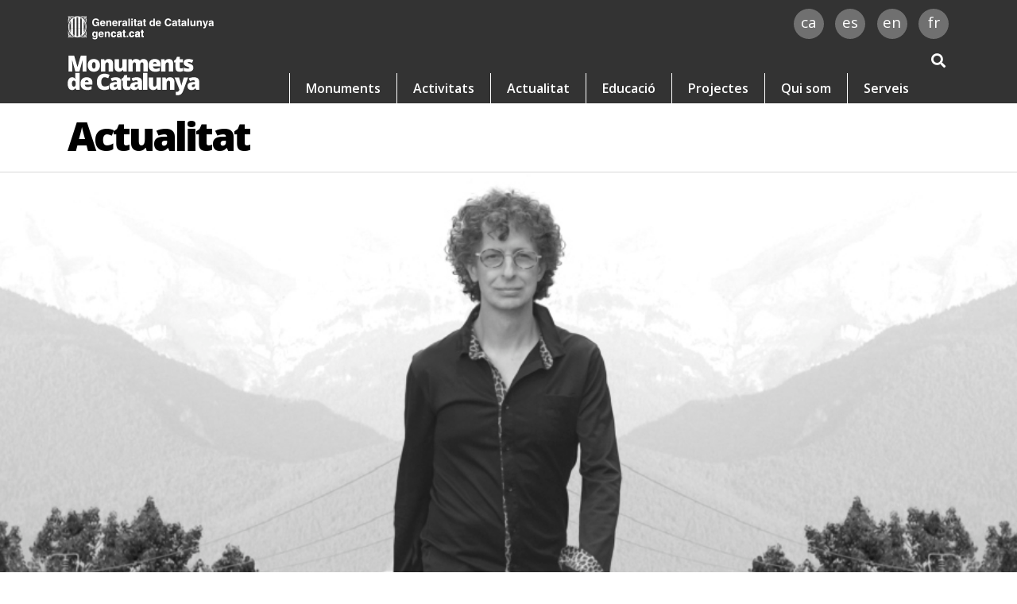

--- FILE ---
content_type: text/html; charset=UTF-8
request_url: https://monuments.microblau.net/ca/monuments/actualitat/eduard-iniesta-presenta-el-seu-darrer-disc-trajecte-animal-al-convent-de-sant-bartomeu-de-bellpuig
body_size: 35153
content:
<!DOCTYPE html>
<!--[if lt IE 9 ]><html class="unsupported-ie ie" lang="ca_ES"><![endif]-->
<!--[if IE 9 ]><html class="ie ie9" lang="ca_ES"><![endif]-->
<!--[if (gt IE 9)|!(IE)]><!-->
<html lang="ca_ES">
    <!--<![endif]-->
    <head>
                    <meta http-equiv="Content-Type" content="text/html; charset=utf-8"/>
            <meta name="author" content="Monuments de Catalunya"/>
                        <meta name="MSSmartTagsPreventParsing" content="TRUE"/>
    
        
                                                <link rel="canonical" href="Espais únics de Catalunya - Monuments de Catalunya" />
                                                                            <meta name="description" content="Eduard Iniesta presenta el seu darrer disc “Trajecte Animal” al convent de Sant Bartomeu de Bellpuig"/>
                                                            <meta name="keywords" content="Monuments, Patrimoni, historia"/>
                                                            <meta property="og:description" content="Eduard Iniesta presenta el seu darrer disc “Trajecte Animal” al convent de Sant Bartomeu de Bellpuig"/>
                                                            <meta property="og:image" content="https://monuments.microblau.net/var/site/storage/images/_aliases/social_network_image/0/5/4/0/40450-7-cat-ES/Fotoiniesta.jpg"/>
                                                            <meta property="og:title" content="Eduard Iniesta presenta el seu darrer disc “Trajecte Animal” al convent de Sant Bartomeu de Bellpuig"/>
                                                            <title>Eduard Iniesta presenta el seu darrer disc “Trajecte Animal” al convent de Sant Bartomeu de Bellpuig</title>
                                                                            <meta name="twitter:description" content="Eduard Iniesta presenta el seu darrer disc “Trajecte Animal” al convent de Sant Bartomeu de Bellpuig"/>
                                                            <meta property="twitter:image" content="https://monuments.microblau.net/var/site/storage/images/_aliases/social_network_image/0/5/4/0/40450-7-cat-ES/Fotoiniesta.jpg"/>
                                                            <meta name="twitter:title" content="Eduard Iniesta presenta el seu darrer disc “Trajecte Animal” al convent de Sant Bartomeu de Bellpuig"/>
                                


                                                <link rel="Index" title="Home" href="/ca/monuments/"/>
                                                                                <link rel="Shortcut icon" type="image/x-icon" href="https://monuments.microblau.net/bundles/sitebundle/images/favicon.ico"/>
    
        
                        
<title>Eduard Iniesta presenta el seu darrer disc “Trajecte Animal” al convent de Sant Bartomeu de Bellpuig</title>
<meta http-equiv="Content-Type" content="text/html; charset=utf-8"/>
<meta name="viewport" content="width=device-width, initial-scale=1.0"/>
<meta http-equiv="X-UA-Compatible" content="IE=edge">
<meta name="copyright" content="Monuments"/>
<link rel="shortcut icon" href="https://monuments.microblau.net/build/app/images/FAVICON256.png?v=2024" type="image/x-icon">
<link rel="icon" href="https://monuments.microblau.net/build/app/images/favicon32.png?v=2024" type="image/x-icon">

<script type="text/javascript" src="https://ajax.googleapis.com/ajax/libs/jquery/1.12.4/jquery.min.js"></script>

        
                    <link href="https://fonts.googleapis.com/css?family=Fanwood+Text:400,400i|Open+Sans:300,300i,400,400i,600,600i,700,700i,800,800i" rel="stylesheet">

<link rel="stylesheet" type="text/css" href="https://monuments.microblau.net/build/app/dist/css/bootstrap.min.css?v=2024">
<link rel="stylesheet" type="text/css" href="https://monuments.microblau.net/build/app/css/fontawesome-all.css?v=2024">
<link rel="stylesheet" type="text/css" href="https://monuments.microblau.net/build/app/css/personal_style.css?v=2024">
<link rel="stylesheet" type="text/css" href="https://monuments.microblau.net/build/app/css/cookiecuttr.css?v=2024">
<link rel="stylesheet" type="text/css" href="https://monuments.microblau.net/build/app/css/scrolltabs/jquery.scrolling-tabs.css?v=2024">
<link rel="stylesheet" type="text/css" href="https://monuments.microblau.net/build/app/css/custom_style.css?v=2024">
<!-- Gallery CSS -->
<link rel="stylesheet" type="text/css" href="https://monuments.microblau.net/build/app/css/gallery_cronologia/lightgallery.css?v=2024">
                <!-- Piwik Pro -->
        <script type="text/javascript">
            (function(window, document, dataLayerName, id) {
                window[dataLayerName]=window[dataLayerName]||[],window[dataLayerName].push({start:(new Date).getTime(),event:"stg.start"});var scripts=document.getElementsByTagName('script')[0],tags=document.createElement('script');
                function stgCreateCookie(a,b,c){var d="";if(c){var e=new Date;e.setTime(e.getTime()+24*c*60*60*1e3),d="; expires="+e.toUTCString();f="; SameSite=Strict"}document.cookie=a+"="+b+d+f+"; path=/"}
                var isStgDebug=(window.location.href.match("stg_debug")||document.cookie.match("stg_debug"))&&!window.location.href.match("stg_disable_debug");stgCreateCookie("stg_debug",isStgDebug?1:"",isStgDebug?14:-1);
                var qP=[];dataLayerName!=="dataLayer"&&qP.push("data_layer_name="+dataLayerName),isStgDebug&&qP.push("stg_debug");var qPString=qP.length>0?("?"+qP.join("&")):"";
                tags.async=!0,tags.src="https://gencat.containers.piwik.pro/"+id+".js"+qPString,scripts.parentNode.insertBefore(tags,scripts);
                !function(a,n,i){a[n]=a[n]||{};for(var c=0;c<i.length;c++)!function(i){a[n][i]=a[n][i]||{},a[n][i].api=a[n][i].api||function(){var a=[].slice.call(arguments,0);"string"==typeof a[0]&&window[dataLayerName].push({event:n+"."+i+":"+a[0],parameters:[].slice.call(arguments,1)})}}(i[c])}(window,"ppms",["tm","cm"]);
            })(window, document, 'dataLayer', 'eb50131d-1482-4c39-a0fa-835d5e4dacd6');
        </script>
        <!-- End Piwik Pro -->
    </head>
    <body class="body">
                    <div id="top" class="top"></div>
<div class="header" id="header">
    <div class="container_navbarcapsalera">
        <div class="block_restant_capsalera" data-ix="amagabuscador"></div>
        <div class="container">
            <nav class="navbar_capsalera navbar navbar-expand-lg">
                <a href="/ca/monuments" title="" class="navbarcapsalera_brand navbar-brand">
                                                                    <img width="217" src="https://monuments.microblau.net/var/site/storage/images/7/2/2/0/227-41-cat-ES/logo2x.png" alt="Logo Monument"/>
                                    </a>
                <button class="navbarcapsalera_menubutton navbar-toggler" type="button" data-toggle="collapse" data-target="#navbarSupportedContent" aria-controls="navbarSupportedContent" aria-expanded="false" aria-label="Toggle navigation">
                    <span class="navbar-toggler-icon">
                        <i class="fas fa-bars"></i>
                    </span>
                </button>
                                    <form id="header_search" class="search_capsalera" method="get" action="/ca/monuments/cercador-inici">
                        <input id="header_search_text" class="search_input_capsalera form-control" name="search_text" type="search" placeholder="Cercar…" aria-label="Search">
                        <a href="#" data-w-id="bce70d82-ac60-0b9c-e386-558aeec2c727" class="search_button fa fa-search" data-ix="entrabuscador"></a>
                        <button type="submit" class="search-button"></button>
                    </form>
                                <div class="navmenucapsalera collapse navbar-collapse" id="navbarSupportedContent">
                    <ul class="navbar-nav">
                                                                                    <li class="nav-item ">
                                    <a href="/ca/monuments/monuments" class="navlinkcapsalera nav-link">
                                        Monuments
                                    </a>
                                </li>
                                                            <li class="nav-item ">
                                    <a href="/ca/monuments/activitats" class="navlinkcapsalera nav-link">
                                        Activitats
                                    </a>
                                </li>
                                                            <li class="nav-item ">
                                    <a href="/ca/monuments/actualitat" class="navlinkcapsalera nav-link">
                                        Actualitat
                                    </a>
                                </li>
                                                            <li class="nav-item ">
                                    <a href="/ca/monuments/educacio" class="navlinkcapsalera nav-link">
                                        Educació
                                    </a>
                                </li>
                                                            <li class="nav-item ">
                                    <a href="/ca/monuments/projectes" class="navlinkcapsalera nav-link">
                                        Projectes
                                    </a>
                                </li>
                                                            <li class="nav-item ">
                                    <a href="/ca/monuments/qui-som" class="navlinkcapsalera nav-link">
                                        Qui som
                                    </a>
                                </li>
                                                            <li class="nav-item ">
                                    <a href="/ca/monuments/serveis2" class="navlinkcapsalera nav-link">
                                        Serveis
                                    </a>
                                </li>
                                                                        </ul>
                </div>
            </nav>
        </div>
    </div>

    <div class="idioma_comparteix container">
        <div class="logo-gene">
            <a href="https://cultura.gencat.cat/ca/departament/estructura_i_adreces/organismes/dgpc/accio/agencia_patrimoni/" target="_blank"><img src="https://monuments.microblau.net/build/app/images/logo_gencat.png?v=2024" width="185"></a>
        </div>
        <nav>
            <ul class="idioma" aria-label="Idioma de la pàgina.">
                                    <li><a title="catala" class="notranslate enllacIdioma" href="/ca/monuments/actualitat/eduard-iniesta-presenta-el-seu-darrer-disc-trajecte-animal-al-convent-de-sant-bartomeu-de-bellpuig">ca</a></li>
                                                    <li><a title="castellano" class="notranslate enllacIdioma" href="/es/monumentos">es</a></li>
                                                    <li><a title="English" class="notranslate enllacIdioma" href="/en/monuments">en</a></li>
                                                    <li><a title="occitan aranés" class="notranslate enllacIdioma" href="/fr/monuments">fr</a></li>
                            </ul>
        </nav>
    </div>
</div>
<div class="seccio_content" data-ix="amagabuscador">
    <div class="container_general_content container" data-ix="amagabuscador">
        <div class="scrolloutofview" data-ix="scrollcapsalera"></div>
    </div>
</div>


        
            <div class="seccio_titolpagina" data-ix="amagabuscador">
        <div class="container">
                            <h1>Actualitat</h1>
                    </div>
    </div>

                <div class="seccio_fotoactualitatdestacada" style="background-image: url(https://monuments.microblau.net/var/site/storage/images/0/5/4/0/40450-7-cat-ES/Fotoiniesta.jpg);" data-ix="amagabuscador">
            <div class="contingut_fotoactualitat container">
                <div class="sliderhome_imatge_titolactivitat_block" data-ix="fadeleft" style="transition: all 0.2s ease 0s, transform 400ms ease-in 0s, opacity 400ms ease-in 0s; opacity: 0; transform: translateX(-60px) translateY(0px);">
                    <div class="actiualitatdestacada_monument" data-ix="fadeleft" style="transition: transform 400ms ease-in 0s, opacity 400ms ease-in 0s; opacity: 0; transform: translateX(-60px) translateY(0px);">
                                            </div>
                    <div class="sliderhome_imatge_titolactivitat_titol" data-ix="fadeleft" style="transition: transform 400ms ease-in 0s, opacity 400ms ease-in 0s; opacity: 0; transform: translateX(-60px) translateY(0px);">
                                                    <h1>Eduard Iniesta presenta el seu darrer disc “Trajecte Animal” al convent de Sant Bartomeu de Bellpuig</h1>
                                            </div>
                </div>
            </div>
        </div>
    
    
    <div class="seccio_blanca paddingdown" data-ix="amagabuscador">
        <div class="container">
                            <ul class="list-group llistat_xarxes_socials">
                                                                                                                        <li class="list-group-item">
                            <a href="https://www.facebook.com/patrimoni.gencat.cat" class="addthis_button_facebook">
                                                                                                        <img alt="" src="https://monuments.microblau.net/build/app/images/NG_ico_facebook.png?v=2024">
                                                            </a></li>
                                                                                                                        <li class="list-group-item">
                            <a href="https://www.youtube.com/user/patrimonigencat" class="addthis_button_google">
                                                                                                        <img alt="" src="https://monuments.microblau.net/build/app/images/NG_ico_google.png?v=2024">
                                                            </a></li>
                                                                                                                        <li class="list-group-item">
                            <a href="https://twitter.com/patrimonigencat" class="addthis_button_twitter">
                                                                                                        <img alt="" src="https://monuments.microblau.net/build/app/images/NG_ico_twitter.png?v=2024">
                                                            </a></li>
                                    </ul>
                        <div class="row">
                <div class="col-md-7 col-lg-8">
                    <div class="block_intro_blogpost">
                                                    <p><div class="ezrichtext-field"><p style="text-align:justify;">El concert, que se celebrar&agrave; el dissabte 22 de maig a les 8 del vespre, &eacute;s gratu&iuml;t per&ograve; t&eacute; places limitades i cal fer reserva pr&egrave;via.</p><p style="text-align:justify;">&nbsp;</p><p style="text-align:justify;">El reconegut m&uacute;sic Eduard Iniesta actuar&agrave; al convent de Sant Bartomeu de Bellpuig el dissabte 22 de maig en el marc del programa Ritmes! Batecs de Cultura als museus, monuments i jaciments de Catalunya, que impulsa el Departament de Cultura.</p>
</div>
</p>
                                            </div>

                                                                                <div class="actualitatblogpost_data">
                        10/05/2021
                        /
                        Administrador</div>

                                            <div class="ezrichtext-field"><p>El m&uacute;sic barcelon&iacute; presentar&agrave; a Bellpuig les can&ccedil;ons del seu darrer disc,&nbsp;Trajecte Animal (Discmedi), que va publicar l&rsquo;any passat en plena pand&egrave;mia. El concert l&rsquo;organitzen l&rsquo;Ag&egrave;ncia Catalana del Patrimoni Cultural i l&rsquo;Ajuntament de Bellpuig que se sumen al programa Ritmes!, una iniciativa del Departament de Cultura per dinamitzar els espais patrimonials obrint-los a diferents propostes i activitats culturals.</p><p>L&rsquo;actuaci&oacute; ser&agrave; gratu&iuml;ta amb aforament limitat. Les persones que vulguin assistir-hi han de fer reserva pr&egrave;via a l&rsquo;Ajuntament de Bellpuig trucant al tel&egrave;fon&nbsp;973320408 i al correu electr&ograve;nic: <a href="mailto:cultura@bellpuig.cat">cultura@bellpuig.cat</a></p><p>&nbsp;</p>        
<div  class=" ez-embed-type-image">
    
    
    <figure class="ezimage-field"><img src="https://monuments.microblau.net/var/site/storage/images/_aliases/social_network_image/1/7/2/0/40271-2-cat-ES/web_Cartells_Eduard_Iniesta_ copia.jpg" alt="Eduard Iniesta Bellpuig" height="1280" width="910" /></figure>

</div>
<p><strong>Trajecte Animal, una experi&egrave;ncia musical total </strong></p><p>Compositor prol&iacute;fic i guitarrista virtu&oacute;s, Eduard Iniesta est&agrave; considerat com un referent de la m&uacute;sica d&rsquo;arrel mediterr&agrave;nia. A llarg de la seva dilatada traject&ograve;ria art&iacute;stica per&ograve;, ha aprofundit tamb&eacute; en els terrenys de la m&uacute;sica cl&agrave;ssica, la can&ccedil;&oacute; d&rsquo;autor, el blues i el rock i, per tant, la seva m&uacute;sica &eacute;s la reuni&oacute; de tots aquests estils. A Trajecte Animal presenta 9 can&ccedil;ons directes, de so punyent, on destaquen les particularitats de la seva m&uacute;sica com l&rsquo;emotivitat, l&rsquo;eleg&agrave;ncia i l&rsquo;originalitat. Eduard Iniesta estar&agrave; acompanyat del seu germ&agrave; Xavier a l&rsquo;harm&ograve;nica amb qui signa aquest treball, &Agrave;lex Tenas a la bateria, Cristina Membrive al baix el&egrave;ctric i Gerard Nieto als teclats.</p>
</div>

                    
                </div>

                <div class="col-md-5 col-lg-4">
                                            <div class="titol_seccio">Més Actualitat</div>
                                                                                                                                                    <a href="/ca/monuments/accessibilitat" class="vistalineactualitat_block clearfix w--current" data-ix="overvistalineactualitat" style="transition: all 0.15s ease 0s;">

                                    
                                    <div class="vistalineactualitat_texte">
                                        <div class="vistalineactualitat_data"></div>
                                        <div class="vistalineactualitat_titol">Accessibilitat</div>
                                        <p><div class="ezrichtext-field">
</div>
</p>
                                    </div>
                                </a>
                                                                                                                                                                                <a href="/ca/monuments/actualitat/25e-festival-de-musica-de-sant-pere-de-rodes-un-quart-de-segle-de-musica-patrimoni-i-compromis" class="vistalineactualitat_block clearfix w--current" data-ix="overvistalineactualitat" style="transition: all 0.15s ease 0s;">

                                                                            <div class="vistalineactualitat_imatge"><img src="https://monuments.microblau.net/var/site/storage/images/6/7/7/3/53776-1-cat-ES/24409e5a3dc4-santperederodes_festival2imatge-line.jpg" class="img-fluid vistalineactualitat_imatge_img" style="transform-style: preserve-3d; transition: all 0.2s ease 0s, transform 400ms ease 0s; transform: scaleX(1) scaleY(1) scaleZ(1);"></div>
                                    
                                    <div class="vistalineactualitat_texte">
                                        <div class="vistalineactualitat_data">Divendres 20 de juny de 2025</div>
                                        <div class="vistalineactualitat_titol">25è Festival de Música de Sant Pere de Rodes:  un quart de segle de música, patrimoni i compromís</div>
                                        <p><div class="ezrichtext-field"><p>&nbsp;</p><ul><li>El 25&egrave; Festival de M&uacute;sica de Sant Pere de Rodes tindr&agrave; lloc del 12 de juliol al 30 d&rsquo;agost de 2025, amb una programaci&oacute; extraordin&agrave;ria que commemora un quart de segle d&rsquo;hist&ograve;ria musical en un dels espais m&eacute;s emblem&agrave;tics del rom&agrave;nic catal&agrave;.</li><li>Durant tot l&rsquo;estiu, l&rsquo;esgl&eacute;sia del monestir acollir&agrave; actuacions cada dissabte i dimecres amb grans noms del panorama internacional</li></ul>
</div>
</p>
                                    </div>
                                </a>
                                                                                                                                                                                <a href="/ca/monuments/actualitat/apareixen-noves-figures-inedites-al-conjunt-de-pintures-rupestres" class="vistalineactualitat_block clearfix w--current" data-ix="overvistalineactualitat" style="transition: all 0.15s ease 0s;">

                                                                            <div class="vistalineactualitat_imatge"><img src="https://monuments.microblau.net/var/site/storage/images/7/0/3/5/45307-1-cat-ES/cogul_petita.jpg" class="img-fluid vistalineactualitat_imatge_img" style="transform-style: preserve-3d; transition: all 0.2s ease 0s, transform 400ms ease 0s; transform: scaleX(1) scaleY(1) scaleZ(1);"></div>
                                    
                                    <div class="vistalineactualitat_texte">
                                        <div class="vistalineactualitat_data">22/05/22</div>
                                        <div class="vistalineactualitat_titol">Apareixen noves figures inèdites al conjunt de pintures rupestres</div>
                                        <p><div class="ezrichtext-field"><ul><li>El projecte de recerca ha perm&egrave;s obtenir noves dades sobre les pintures rupestres, descobrir-hi noves figures i millorar el coneixement sobre els processos creatius que va experimentar aquest conjunt en l'&egrave;poca prehist&ograve;rica.</li><li>S'ha generat un model en 3D de la roca i un nou calc digital, que serviran per a futures aplicacions, tant per a la conservaci&oacute; com per a la divulgaci&oacute; d'aquest espai.</li><li>Un nou espai web permet apropar la recerca a tots els p&uacute;blics i, alhora, fer-hi una visita virtual amb un nivell de detall, qualitat i informaci&oacute; &uacute;nics.</li></ul>
</div>
</p>
                                    </div>
                                </a>
                                                                                                                                                                                <a href="/ca/monuments/actualitat/castelltercol-recorda-la-figura-de-l-etno-coreograf-manuel-cubeles-i-sole-1920-2017-amb-motiu-del-centenari-del-seu-naixement" class="vistalineactualitat_block clearfix w--current" data-ix="overvistalineactualitat" style="transition: all 0.15s ease 0s;">

                                                                            <div class="vistalineactualitat_imatge"><img src="https://monuments.microblau.net/var/site/storage/images/1/0/4/1/41401-2-cat-ES/petita_LaDificilSenzillesa1.jpg" class="img-fluid vistalineactualitat_imatge_img" style="transform-style: preserve-3d; transition: all 0.2s ease 0s, transform 400ms ease 0s; transform: scaleX(1) scaleY(1) scaleZ(1);"></div>
                                    
                                    <div class="vistalineactualitat_texte">
                                        <div class="vistalineactualitat_data">30/07/2021</div>
                                        <div class="vistalineactualitat_titol">Castellterçol recorda la figura de l&#039;etno-coreògraf Manuel Cubeles i Solé (1920-2017) amb motiu del centenari del seu naixement</div>
                                        <p><div class="ezrichtext-field"><ul><li>L'acte s'inclou en la commemoraci&oacute; de la mort d'Enric Prat de la Riba que se celebra cada any el dia 1 d'agost a la Casa Museu Prat de la Riba de Castellter&ccedil;ol.</li><li>L'acte se centrar&agrave; a aprofundir en la figura de Manuel Cubeles amb motiu dels cent anys del seu naixement i comptar&agrave;, tamb&eacute;, amb l'espectacle de dansa "La dif&iacute;cil senzillesa" de l'Esbart Marboleny de les Preses.</li></ul>
</div>
</p>
                                    </div>
                                </a>
                                                                                        </div>
            </div>
        </div>
    </div>

                    <div class="seccio_footer" data-ix="amagabuscador">
    <div class="color_marronet">
        <div class="container">
            <div class="etiqueta_serveis">
                <div class="etiqueta_serveis_texte">
                                            <span class="ezstring-field">serveis</span>
                                    </div>
                <div class="triangle"></div>
            </div>
                            <div class="row">
                                            <div class="col-md-4">
                            <div class="block_serveis_footer ">
                                                                    <div class="serveis_footer_tit">Actualitat</div>
                                                                                                    <div class="serveis_footer_texte">
                                                                                                                          Coneix tota l'actualitat al voltant dels monuments de Catalunya


                                                                            </div>
                                                                <a href="/ca/monuments/actualitat" class="serveis_footer_veshiblock" data-ix="overveshi">
                                    <div class="serveis_footer_veshi_texte">Vés-hi</div>
                                    <div class="serveis_footer_veshi_icon fas fa-arrow-right"></div>
                                </a>
                            </div>
                        </div>
                                            <div class="col-md-4">
                            <div class="block_serveis_footer ">
                                                                    <div class="serveis_footer_tit">Cerca avançada</div>
                                                                                                <a href="/ca/monuments/cerca-avancada" class="serveis_footer_veshiblock" data-ix="overveshi">
                                    <div class="serveis_footer_veshi_texte">Vés-hi</div>
                                    <div class="serveis_footer_veshi_icon fas fa-arrow-right"></div>
                                </a>
                            </div>
                        </div>
                                            <div class="col-md-4">
                            <div class="block_serveis_footer  last ">
                                                                    <div class="serveis_footer_tit">Activitats</div>
                                                                                                    <div class="serveis_footer_texte">
                                                                                                                          Coneix totes les activitats dels Monuments de Catalunya.


                                                                            </div>
                                                                <a href="/ca/monuments/activitats" class="serveis_footer_veshiblock" data-ix="overveshi">
                                    <div class="serveis_footer_veshi_texte">Vés-hi</div>
                                    <div class="serveis_footer_veshi_icon fas fa-arrow-right"></div>
                                </a>
                            </div>
                        </div>
                                                </div>
        </div>
    </div>
</div>

    <div class="seccio_menufooter" data-ix="amagabuscador">
        <div class="container">
            <div class="block_menufooter">
                                    <a  href="/ca/monuments/monuments">
                        Monuments
                    </a>
                                    <a  href="/ca/monuments/activitats">
                        Activitats
                    </a>
                                    <a  href="/ca/monuments/actualitat">
                        Actualitat
                    </a>
                                    <a  href="/ca/monuments/cerca-avancada">
                        Cerca avançada
                    </a>
                                    <a  href="/ca/monuments/educacio">
                        Educació
                    </a>
                                    <a  href="/ca/monuments/projectes">
                        Projectes
                    </a>
                                    <a  href="/ca/monuments/qui-som">
                        Qui som
                    </a>
                                    <a  class="last"  href="/ca/monuments/serveis2">
                        Serveis
                    </a>
                            </div>
        </div>
    </div>
<div class="seccio_blanca">
    <div class="container">
        <div class="block_xarxes_footer">
            <div class="xarxesfooter_txt">Segueix-nos a</div>
                                                                                                                <a href="https://www.facebook.com/patrimoni.gencat.cat" target="_blank">
                                                    <i class="fab fa-facebook-square"></i>
                                            </a>
                                                                                                    <a href="https://www.youtube.com/user/patrimonigencat" target="_blank">
                                                    <i class="fab fa-youtube-square"></i>
                                            </a>
                                                                                                    <a href="https://twitter.com/patrimonigencat" target="_blank">
                                                    <i class="fab fa-twitter-square"></i>
                                            </a>
                                    </div>
    </div>
</div>
<div class="seccio_separator"></div>
<div class="seccio_blanca faldo">
    <div class="container d-flex align-items-start justify-content-between">
        <div class="esquerrafaldo">
                                            <img width="185.5" src="https://monuments.microblau.net/var/site/storage/images/9/3/2/0/239-21-cat-ES/logo-gene-white.png" alt="Logo"/>
                    </div>
        <div class="dretafaldo">
            <div class="faldo_texte">
                                    <div class="ezrichtext-field"><p><strong><a href="/ca/monuments/accessibilitat">accessibilitat</a> | <a href="/ca/monuments/avis-legal-i-politica-de-privacitat">avis legal i privacitat</a>&nbsp;| <a href="/ca/monuments/politica-de-galetes">pol&iacute;tica de galetes</a>&nbsp;| &copy; Departament de Cultura 2018</strong> Ag&egrave;ncia Catalana del Patrimoni Cultural</p>
</div>

                            </div>

                                                    
                                                                                    </div>
    </div>
</div>
<a href="#top" class="pujar_adalt">
    <div class="fletxa_adalt fas fa-angle-up"></div>
</a>













        
                    <!-- Webflow JavaScript -->
<script src="https://code.jquery.com/jquery-3.3.1.min.js" type="text/javascript" integrity="sha256-FgpCb/KJQlLNfOu91ta32o/NMZxltwRo8QtmkMRdAu8=" crossorigin="anonymous"></script>
<script src="https://monuments.microblau.net/build/app/js/webflow.js?v=2024" type="text/javascript"></script>
<!-- [if lte IE 9]><script src="https://cdnjs.cloudflare.com/ajax/libs/placeholders/3.0.2/placeholders.min.js"></script><![endif] -->

<!-- Bootstrap core JavaScript -->
<script src="https://monuments.microblau.net/build/app/assets/js/vendor/popper.min.js?v=2024"></script>
<script src="https://monuments.microblau.net/build/app/dist/js/bootstrap.min.js?v=2024"></script>


<script type="text/javascript" src="https://monuments.microblau.net/build/app/js/galeria/core.min.js?v=2024"></script>
<script type="text/javascript" src="https://monuments.microblau.net/build/app/js/galeria/script.js?v=2024"></script>

<script type="text/javascript" src="https://monuments.microblau.net/build/app/js/dist/carousel.js?v=2024"></script>
<script>
    $('#header_search').submit(function(e){
        if(!$('#header_search_text').val()){
            e.preventDefault();
        }
    });
    $('.search_button').on('click', function(){
        if($('#header_search_text').val()){
            var form = $(this).closest('form');
            form.submit();
        }
    });
</script>


<script src="https://cdn.jsdelivr.net/picturefill/2.3.1/picturefill.min.js"></script>
    <script src="https://monuments.microblau.net/build/app/js/gallery_cronologia/lightgallery.js?v=2024"></script>
    <script src="https://monuments.microblau.net/build/app/js/gallery_cronologia/lg-pager.js?v=2024"></script>
    <script src="https://monuments.microblau.net/build/app/js/gallery_cronologia/lg-autoplay.js?v=2024"></script>
    <script src="https://monuments.microblau.net/build/app/js/gallery_cronologia/lg-fullscreen.js?v=2024"></script>
    <script src="https://monuments.microblau.net/build/app/js/gallery_cronologia/lg-zoom.js?v=2024"></script>
    <script src="https://monuments.microblau.net/build/app/js/gallery_cronologia/lg-hash.js?v=2024"></script>
    <!-- <script src=""></script> -->
    <script>
        lightGallery(document.getElementById('lightgallery'));
    </script>
    <!-- Go to www.addthis.com/dashboard to customize your tools -->
    <script type="text/javascript" src="//s7.addthis.com/js/300/addthis_widget.js#pubid=ra-59b154d04887d9fa"></script>
                <!-- Script para agregar el parámetro "inline" a los enlaces PDF -->
        <script>
            $(function() {
                $("a").attr('href', function(i, h) {
                    if(h.includes('.pdf')) {
                        var n= Math.round(Math.random() * (10000 - 1) + 1);
                        return h + (h.indexOf('?') != -1 ? "&inline="+n : "?inline="+n);
                    }
                });
            });
        </script>
    </body>
</html>


--- FILE ---
content_type: text/css
request_url: https://monuments.microblau.net/build/app/css/personal_style.css?v=2024
body_size: 74920
content:
@charset "UTF-8";p{margin-bottom:20px;margin-top:20px}img{display:inline-block;max-width:100%;vertical-align:middle}.saberne_mes.small i{float:right;margin-left:10px}.header{background-color:#333;height:130px;position:fixed;width:100%;z-index:2000}.header,.idioma_comparteix{-webkit-transition:all .2s ease;transition:all .2s ease}.idioma_comparteix{-webkit-box-orient:horizontal;-webkit-box-direction:normal;-ms-flex-pack:distribute;-webkit-box-align:start;-ms-flex-align:start;-webkit-align-items:flex-start;align-items:flex-start;-webkit-flex-direction:row;-ms-flex-direction:row;flex-direction:row;-webkit-justify-content:space-around;justify-content:space-around;line-height:11px;position:relative;text-align:right;z-index:300000}.comparteix{color:#969696;display:inline-block;font-family:Open Sans,sans-serif;font-size:12px;font-weight:600;line-height:17px;position:absolute;right:20px;text-decoration:none;top:14px;-webkit-transition:all .2s ease;transition:all .2s ease}.comparteix:hover{color:#fff}.logo-gene{left:15px;position:absolute;top:20px}.breadcrumps{font-size:14px;font-weight:400;line-height:14px}.idioma{color:#969696;font-family:Open Sans,sans-serif;font-size:12px;font-weight:600;line-height:17px;margin-right:11px;padding:0;position:absolute;right:5px;top:11px;-webkit-transition:all .2s ease;transition:all .2s ease;z-index:300000}ul.idioma li{float:left;list-style:none;margin:0 0 0 5px;position:relative}ul.idioma li a{background:hsla(0,0%,100%,.3);color:#fff;-webkit-transition:all .2s ease;transition:all .2s ease}ul.idioma li a,ul.idioma li a:hover{border-radius:100%;display:inline;float:left;font-size:19px;font-weight:400;height:2em;line-height:19px;margin-left:.5em;padding-top:8px;position:relative;text-align:center;width:2em}ul.idioma li a:hover{background:#fff;color:#333}.llistat_xarxes_socials{display:inline-block;list-style:none;margin:0 0 20px;padding:0;position:relative;right:0;text-align:center;vertical-align:middle;width:100%}.breadcomartir{position:relative;top:-25px}.breadcomartir .llistat_xarxes_socials{display:inline-block;list-style:none;margin:0;padding:0;vertical-align:middle;width:auto}.llistat_xarxes_socials .list-group-item{background:transparent;border:none;border-radius:0;display:inline-block;float:right;margin:0 0 0 5px;padding:0}.llistat_xarxes_socials .list-group-item a{display:block;display:inline-block;height:30px!important;margin-right:0!important;width:31px!important}.list-group.llistat_xarxes_socials .social_text{color:#666;float:left;font-family:OpenSansRegular,Helvetica,Arial,sans-serif;font-size:.688em;font-style:italic;padding:.909em 1.273em .909em 0}.llistat_xarxes_socials .list-group-item a:hover img{filter:url("data:image/svg+xml;utf8,<svg xmlns='http://www.w3.org/2000/svg'><filter i…0.3333 0 0 0.3333 0.3333 0.3333 0 0 0 0 0 1 0'/></filter></svg>#grayscale");filter:gray;-webkit-filter:grayscale(100%)}.dropdown_idioma{color:#969696;font-family:Open Sans,sans-serif;font-size:12px;font-weight:600;line-height:17px;margin-right:11px;padding:0;position:absolute;right:97px;top:14px;-webkit-transition:all .2s ease;transition:all .2s ease;z-index:300000}.dropdown_idioma.custom-select{-webkit-appearance:none;-moz-appearance:none;appearance:none;background:none;background-size:8px 10px;border:none;border-radius:0;color:#969696;display:inline-block;height:auto;line-height:1.5;padding:0 20px;vertical-align:middle;width:auto}.dropdown_idioma.custom-select:focus{border:none;box-shadow:none}.dropdown_idioma.custom-select:after{color:#4a4a4a;content:"\f107";float:right;font-family:Font Awesome\ 5 Free!important;font-size:18px;font-weight:900;line-height:24px;margin-left:3px;margin-right:2px}.text-block{color:#000;font-size:12px;letter-spacing:-1px;line-height:17px}.search-button{display:none}.search_button{color:#fff;display:inline-block;font-size:18px;line-height:18px;max-width:100%;text-decoration:none}a.search_button:hover{color:#969696}.search_capsalera{display:inline-block;float:right;height:36px;height:auto;line-height:21px;right:5px;text-align:right;top:-5px;z-index:1}.search_capsalera,.search_input_capsalera{margin-bottom:0;position:absolute;-webkit-transition:all .2s ease;transition:all .2s ease}.search_input_capsalera{border:none;border-radius:0;color:#333;display:none;float:left;font-size:16px;font-weight:400;height:24px;margin-right:23px;padding:5px;right:12px;top:-2px;width:0}input.search_input_capsalera.form-control:focus{background-color:#fff;border-color:#c00000;box-shadow:none;color:#495057;outline:0}.navbar_capsalera{display:inline-block;padding:0;top:70px;width:100%}.navbar_capsalera,.navlinkcapsalera{position:relative;-webkit-transition:all .2s ease;transition:all .2s ease}.navlinkcapsalera{color:#fff;font-family:Open Sans,sans-serif;font-size:16px;font-weight:600;line-height:18px;padding:0 12px}li.nav-item{border-left:1px solid #fff}.navbar-expand-lg .navbar-nav .nav-link{padding:10px 20px}.navlinkcapsalera:hover{background-color:#a3a3a3;color:#333}.nav-item.active .navlinkcapsalera{background-color:#fff;color:#333}.navmenucapsalera{float:right;margin-right:31px;margin-top:22px;position:relative}.seccio_content{background-color:#fff;padding-top:130px}.scrolloutofview{height:0}.dropdown_idioma_list{background-color:#f5f5f5;border:0;border-radius:0;float:none;font-size:12px;font-weight:300;line-height:17px;margin:0;min-width:0;padding:0;z-index:3000000000}.dropdown_idioma_list,.dropdown_idioma_list a{color:#222;-webkit-transition:all .2s ease;transition:all .2s ease}.dropdown_idioma_list a{border-bottom:1px solid #fff;display:block;padding:5px 15px;text-align:center}.dropdown_idioma_list a:hover{background-color:transparent;color:#c00000}.dropdown_idioma_list option{border-bottom:1px solid #fff;color:#222;cursor:pointer;display:block;padding:5px 15px;text-align:center;-webkit-transition:all .2s ease;transition:all .2s ease}.dropdown_idioma_list option:hover{background-color:transparent;color:#c00000}.dropdown_idioma_list.dropdown-menu.show{margin-top:5px}.dropdown_idioma_toogle{padding:0 15px 0 0}a.dropdown_idioma_toogle{color:#7f7f7f}.dropdown_idioma_toogle.dropdown-toggle:after{display:none}.dropdown_idioma_toogle.w--open,.dropdown_idioma_toogle:hover{color:#c00000}.dropdown_idioma_icon{margin-left:3px;margin-right:2px}.block_xarxes{background-color:#f5f5f5;display:none;opacity:0;padding:10px 26px 5px;position:absolute;right:20px;top:36px}.block_xarxes a{color:#000;display:block;font-size:25px;line-height:30px;margin-bottom:2px;text-decoration:none;-webkit-transition:all .2s ease;transition:all .2s ease}.block_xarxes a:hover{color:#c00000}.block_restant_capsalera{height:55px;position:absolute;top:95px;width:100%}.container_navbarcapsalera{height:0;position:relative}.navbarcapsalera_menubutton{background-color:transparent;border:none;border-radius:0;color:#fff;float:right;font-size:20px;line-height:17px;-webkit-transition:all .2s ease;transition:all .2s ease}button:focus{outline:0}.navbarcapsalera_menubutton .navbar-toggler-icon{background:no-repeat 50%;background-size:100% 100%;content:"";display:inline-block;height:1em;vertical-align:middle;width:1em}.navbarcapsalera_menubutton:hover{color:#ccc}.navbarcapsalera_brand{padding:0;-webkit-transition:all .2s ease;transition:all .2s ease}.sliderhome_imatge{height:630px;overflow:hidden}.sliderhome_imatge,.sliderhome_imatge._2{background-image:none;background-position:50% 50%;background-repeat:no-repeat;background-size:cover}.sliderhome_texte{background-color:#fff;height:380px;overflow:hidden;padding-bottom:35px;padding-top:35px}.sliderhome_slide{height:1050px;z-index:0}.image{background-image:url(../images/130801_0010.jpg);background-position:50% 50%;background-repeat:no-repeat;background-size:cover}.sliderhome_leftarrow{font-size:22px;margin-left:20px}.sliderhome_leftarrow,.sliderhome_rightarrow{font-weight:600;margin-bottom:315px;margin-top:315px;-webkit-transition:all .2s ease;transition:all .2s ease}.sliderhome_rightarrow{font-size:24px;margin-right:20px}.sliderhome_container_img{height:630px;position:relative}.titol_general_block{opacity:0;-webkit-transform:translateY(-60px);-ms-transform:translateY(-60px);transform:translateY(-60px);-webkit-transition:all .2s ease;transition:all .2s ease}.titol_general_monuments{font-size:150px;letter-spacing:-10px;line-height:99px;margin-left:-11px}.titol_general_decatalunya,.titol_general_monuments{color:#fff;font-weight:800;-webkit-transition:all .2s ease;transition:all .2s ease}.titol_general_decatalunya{font-size:75px;letter-spacing:-4px;line-height:66px;margin-left:-5px}.sliderhome_imatge_titolactivitat_block{bottom:0;position:absolute;-webkit-transition:all .2s ease;transition:all .2s ease}.sliderhome_imatge_titolactivitat_titol{color:#fff;font-size:48px;font-weight:800;letter-spacing:-2px;line-height:48px;margin-bottom:10px;text-shadow:1px 1px 6px rgba(0,0,0,.6);width:100%}.separator{background-color:#d9d9d9;height:1px;margin-bottom:20px;margin-top:20px}.separator.beige{background-color:#a29689;margin-bottom:10px}.separator.sensemargin{margin-bottom:0;margin-top:0}.sliderhome_texte_data{color:#000;font-size:18px;font-weight:700;letter-spacing:-1px;line-height:24px}.venda_tickets_button{background-color:#c00000;border:0;border-radius:4px;color:#fff;display:inline-block;font-size:16px;font-weight:600;letter-spacing:0;line-height:20px;padding:.5em 1.125em;-webkit-transition:all .1s ease;transition:all .1s ease;white-space:nowrap}.venda_tickets_button:hover{color:#fff;-webkit-transform:scale(1.03);-ms-transform:scale(1.03);transform:scale(1.03)}.venda_tickets_button.ambseparador{margin-bottom:19px;margin-right:10px}.venda_tickets_button.reserva{bottom:0;position:absolute;right:0}.saberne_mes{background-color:transparent;border:1px solid #b2b2b2;border-radius:4px;color:#000;display:inline-block;font-size:16px;font-weight:600;letter-spacing:0;line-height:20px;padding:.5em 1.125em;-webkit-transition:all .1s ease;transition:all .1s ease;white-space:nowrap}.saberne_mes:hover{color:#c00000;-webkit-transform:scale(1.03);-ms-transform:scale(1.03);transform:scale(1.03)}.saberne_mes.ambseparador{background-color:transparent;margin-bottom:19px}.saberne_mes.small{font-size:16px;line-height:16px;padding:8px 10px;-webkit-transition:all .1s ease;transition:all .1s ease}.saberne_mes.small:hover{color:#c00000;-webkit-transform:none;-ms-transform:none;transform:none}.a_continuacio_texte{color:#000;display:inline;font-size:18px;font-weight:600;letter-spacing:-1px;line-height:18px;text-decoration:none}.fainline{color:#000;font-size:16px;line-height:16px}.fainline.fa.fa-link,.fainline.fas.fa-link{display:inline}.a_continuacio_block{margin-bottom:5px}a.acontinuacio_link_block .a_continuacio_titol{color:#000;font-size:24px;font-weight:800;letter-spacing:-1px;line-height:24px;margin-top:7px;max-height:80px;overflow:hidden;text-decoration:none;-webkit-transition:all .2s ease;transition:all .2s ease}a.acontinuacio_link_block:hover{color:#c00000}.acontinuacio_link_block{display:inline-block;max-width:100%;opacity:1;text-decoration:none;-webkit-transition:all .2s ease;transition:all .2s ease}.acontinuacio_link_block .block_over_activitats{left:0;width:100%}.acontinuacio_imatge{background-position:50% 50%;background-repeat:no-repeat;background-size:cover;height:190px;overflow:hidden;-webkit-transition:all .2s ease;transition:all .2s ease;width:350px}.acontinuacio_imatge:hover{transform:translateX(0) translateY(0) scaleX(1.03) scaleY(1.03)}.acontinuacio_imatge_img{-webkit-transition:all .2s ease;transition:all .2s ease}.paragraph{max-height:148px;min-height:148px;overflow:hidden}.seccio_beige{background-color:#f0dec9;padding-bottom:40px;padding-top:40px}.titol_seccio{font-size:26px;font-weight:800;letter-spacing:-1px;line-height:28px;margin-bottom:20px}.titol_seccio.inline{display:inline;margin-right:20px;position:relative;top:10px;-webkit-transition:all .2s ease;transition:all .2s ease}.dropdown_general{border:1px solid #a89b8d;display:inline-block;font-size:26px;font-weight:800;letter-spacing:-1px;line-height:28px;padding:8px 0 10px;position:relative;text-align:left;vertical-align:top}.dropdown_general_icon{float:right;margin-right:15px;position:relative;top:3px}.dropdown_general_textblock{font-size:24px;line-height:26px;margin-right:40px}.dropdown_general a.dropdown-toggle{color:#000;font-size:24px;line-height:26px;margin-right:0;padding:10px 20px 6px}.dropdown_general a.dropdown-toggle:after{display:none}.dropdown_general_dropdownlist.dropdown-menu.show{background-color:#fff;border:1px solid #a89b8d;border-radius:0;left:-20px;margin:0;padding:0;top:47px;width:100%}.dropdown_general_dropdownlink{border-bottom:1px solid #a89b8d;color:#222;display:block;font-size:22px;font-weight:700;line-height:26px;padding:10px 20px;-webkit-transition:all .15s ease;transition:all .15s ease}.dropdown_general_dropdownlink:hover{background:none;color:#c00000}.block_activitatspera{margin-bottom:40px;-webkit-transition:all .2s ease;transition:all .2s ease}.activitat_vistaline_block{display:inline-block;margin-bottom:40px;max-width:100%;opacity:0;text-decoration:none;-webkit-transform:translateY(-15px);-ms-transform:translateY(-15px);transform:translateY(-15px);-webkit-transition:all .15s ease;transition:all .15s ease}.activitat_vistaline_block:hover{color:#c00000}.preu{background-color:#c00000;border-radius:4px;color:#fff;display:inline-block;font-size:18px;font-weight:600;line-height:22px;margin-top:15px;padding:10px;text-decoration:none;-webkit-transition:all .2s ease;transition:all .2s ease}.ticket{color:#fff;display:inline;margin-right:3px}.activitat_vistalinetitol{color:#000;font-size:18px;font-weight:600;line-height:24px;margin-bottom:10px;-webkit-transition:all .15s ease;transition:all .15s ease}.activitat_vistalinetitol:hover{color:#c00000}.activitat_vistaline_castell{color:#000;font-size:18px;font-weight:400;letter-spacing:-1px;line-height:20px;margin-bottom:7px}.activitat_vistaline_blockimatge{margin-bottom:13px;overflow:hidden}.block_totesactivitats{color:#000;display:block;font-size:18px;font-weight:600;height:30px;line-height:20px;margin-top:30px;text-align:center;text-decoration:none;-webkit-transition:all .2s ease;transition:all .2s ease}.block_totesactivitats_textblock{display:inline;margin-right:5px}.totesactivitatsicon{color:#000;display:inline-block}.preu_textblock{display:inline;letter-spacing:-1px;-webkit-transition:all .1s ease;transition:all .1s ease}a.preu:hover{color:#fff;-webkit-transform:scale(1.03);-ms-transform:scale(1.03);transform:scale(1.03)}.activitat_vistaline_blockimatge_img,.sliderhome_texte_intro{-webkit-transition:all .2s ease;transition:all .2s ease}.sliderhome_texte_intro{margin-bottom:0;margin-top:0;max-height:150px;overflow:hidden}.activitat_vistaline_data{color:#030303;font-size:18px;line-height:24px}.seccio_blanca{padding-bottom:40px;padding-top:40px}.seccio_blanca.faldo{background-color:#333;padding-bottom:10px;padding-top:10px}.seccio_blanca.faldo .saberne_mes.small{background-color:transparent;border:1px solid #b2b2b2;border-radius:3px;color:#b2b2b2;display:inline-block;font-size:16px;font-weight:400;letter-spacing:0;line-height:16px;padding:8px 10px;-webkit-transition:all .1s ease;transition:all .1s ease}.seccio_blanca.paddingdown{padding-bottom:60px}.seccio_blanca.ambextrapadding{padding-bottom:80px}.seccio_gris{padding-bottom:40px;padding-top:40px}.seccio_gris_ambpading{background-color:#e9e9e9;margin-bottom:30px;padding:20px}.seccio_gris_fluix{background-color:#f4f4f4}.mapacontainer{position:relative}.block_info_mapa{bottom:20px;left:29%;position:absolute;right:29%;-webkit-transition:all .2s ease;transition:all .2s ease;width:480px;z-index:1000}.block_info_mapa_trianglet{border-left:12px solid transparent;border-right:12px solid transparent;border-top:13px solid #979797;float:right;height:0;position:relative;right:228px;top:-2px;width:0}.block_info_mapa_trianglet._1{border-left-width:9px;border-right-color:transparent;border-right-width:9px;border-top-color:#fff;border-top-width:10px;right:207px;top:-1px;z-index:90000}.block_info_mapa_capseta{background-color:#fff;border:1px solid #979797;color:#000;font-size:15px;line-height:20px;position:relative;width:480px;z-index:80000}.close{color:#000;font-size:14px;line-height:14px;position:absolute;right:10px;text-decoration:none;top:12px;-webkit-transition:all .2s ease;transition:all .2s ease}.block_info_mapa_titol{background-color:#f0dec9;font-size:18px;line-height:18px;padding:10px 40px}.block_info_mapa_titol strong{font-weight:400}.block_info_mapa_contingut{padding:20px 40px;text-align:center}.nuemerovermell{background-color:#f75c50}.nuemeroblau,.nuemerovermell{border-radius:50%;color:#fff;display:inline-block;font-size:14px;font-weight:400;height:24px;line-height:14px;margin-right:10px;padding:5px 4px;text-align:center;width:24px}.nuemeroblau{background-color:#22546c}.titol_subseccioexplora{font-size:26px;font-weight:800;letter-spacing:-1px;line-height:28px;margin-bottom:20px;margin-top:0}a.llegenda_link.collapsed{color:#000;font-weight:400}a.llegenda_link{color:#000;font-weight:700}a.llegenda_link:hover{cursor:pointer}.llegenda{font-size:17px;line-height:18px}.llegenda ul{margin:0;padding:0}.llegenda ul li{list-style:none;margin-bottom:10px}.llegenda ul li a{color:#000}.llegenda ul li a:hover{color:#c00000}.modal{bottom:0;display:none;left:0;outline:0;overflow:hidden;position:fixed;right:0;top:0;z-index:3000}.modal-dialog{margin:120px auto;max-width:900px}.modal-content{-webkit-box-orient:vertical;-webkit-box-direction:normal;background-clip:padding-box;background-color:#fff;border:none;border-radius:0;-ms-flex-direction:column;flex-direction:column;outline:0;pointer-events:auto;position:relative;width:100%}.modal-content,.modal-header{display:-webkit-box;display:-ms-flexbox;display:flex}.modal-header{-webkit-box-align:start;-ms-flex-align:start;-webkit-box-pack:justify;-ms-flex-pack:justify;align-items:flex-start;border-bottom:1px solid #707070;border-top-left-radius:0;border-top-right-radius:0;font-size:45px;font-weight:900;justify-content:space-between;letter-spacing:-2px;padding:12px 40px 15px}.modal-header .close{font-size:30px;margin:-1rem -1rem -1rem auto;padding:1rem;right:20px;top:20px}.modal-title{line-height:1;margin-bottom:0}.modal-body{-webkit-box-flex:1;-ms-flex:1 1 auto;flex:1 1 auto;padding:40px;position:relative}.seccio_alerta{background-color:#d1ecf1}.error_contacte{background-color:#fbc1c1}.error_contacte,.exit_contacte{border-radius:10px;margin:40px 0;padding:10px 20px}.exit_contacte{background-color:#afcc8f}.block_alerta{-webkit-box-align:center;-ms-flex-align:center;-webkit-align-items:center;align-items:center;background-color:#d1ecf1;color:#000;display:block;padding:20px 0 30px;position:relative}.block_alerta p{margin-bottom:20px;margin-top:10px}.block_alerta.contacte{background-color:transparent}div.block_alerta strong{font-weight:600}.alerta_icona_rodona{border:2px solid #000;border-radius:50%;float:left;height:30px;line-height:18px;margin-right:20px;padding:2px;position:relative;text-align:center;width:30px}.alerta_texte{font-size:18px;line-height:22px;margin-left:50px;padding-right:40px;position:relative;top:4px}div.block_alerta a.alerta_tanca{color:#4a4a4a;-webkit-transition:all .2s ease;transition:all .2s ease}div.block_alerta a,div.block_alerta a.alerta_tanca:hover{color:#c00000;text-decoration:none;-webkit-transition:all .2s ease;transition:all .2s ease}div.block_alerta a:hover{color:#c00000;text-decoration:underline;-webkit-transition:all .2s ease;transition:all .2s ease}.alerta_tanca{font-size:20px;line-height:20px;position:absolute;right:0;top:24px;z-index:3}.alerta_icona{color:#000;font-size:16px;line-height:23px;text-decoration:none}.block_flex{-ms-flex-line-pack:stretch;-webkit-align-content:stretch;align-content:stretch;display:-webkit-box;display:-webkit-flex;display:-ms-flexbox;display:flex;-webkit-flex-wrap:wrap;-ms-flex-wrap:wrap;flex-wrap:wrap;margin-left:-15px;margin-right:-15px}.block_vistaline_castell{background-position:50% 50%;background-repeat:no-repeat;background-size:cover;display:inline-block;height:250px;margin-bottom:23px;max-width:100%;opacity:0;overflow:hidden;position:relative;text-decoration:none;-webkit-transition:all .2s ease;transition:all .2s ease;width:356px}a.block_vistaline_castell:hover{transform:translateX(0) translateY(0) scaleX(1.03) scaleY(1.03)}.enfosqueix{background-color:rgba(0,0,0,.5);height:100%;position:absolute;top:0;-webkit-transition:all .2s ease;transition:all .2s ease;width:100%}.vistalinecastell_titol{color:#fff;font-size:37px;font-weight:800;left:0;letter-spacing:-1px;line-height:37px;padding:10px;position:absolute;text-decoration:none;top:0}.seccio_footer{background-image:url(../images/museu01.jpg);background-position:50% 50%;background-repeat:no-repeat;background-size:cover}.color_marronet,.seccio_footer{background-color:rgba(153,88,61,.85);position:relative}.color_marronet{height:100%;padding-bottom:45px;padding-top:70px;text-align:center}.etiqueta_serveis{left:0;position:absolute;right:0;top:-105px}.etiqueta_serveis_texte{background-color:#fff;border-radius:30px;color:#99583d;display:inline-block;font-size:26px;font-weight:800;letter-spacing:-1px;line-height:26px;padding:20px 40px}.triangle{border-left:10px solid transparent;border-right:10px solid transparent;border-top:12px solid #fff;height:0;left:49%;position:absolute;right:49%;width:0}.seccio_gris{background-color:#e9e9e9;padding-bottom:98px;padding-top:68px}.titol_corporatiu{font-family:Fanwood Text,sans-serif;font-size:40px;font-style:italic;font-weight:400;letter-spacing:-1px;line-height:40px;margin-bottom:22px;text-align:center}.texte_corporatiu{font-size:18px;font-weight:600;line-height:26px;margin-bottom:34px;padding-left:100px;padding-right:100px;text-align:center}.block_serveis_footer{-ms-flex-preferred-size:356px;border-right:2px solid #a27562;-webkit-flex-basis:356px;flex-basis:356px;height:100%;margin-left:15px;margin-right:15px;padding-right:30px}.block_serveis_footer.last{border-right-style:none}.serveis_footer_tit{font-size:26px;letter-spacing:-1px;margin-bottom:18px}.serveis_footer_texte,.serveis_footer_tit{color:#fff;font-weight:600;text-align:left}.serveis_footer_texte{font-size:18px;line-height:24px;margin-bottom:20px}.serveis_footer_veshiblock{color:#fff;display:block;font-weight:700;text-align:left;text-decoration:none;-webkit-transition:all .2s ease;transition:all .2s ease}.serveis_footer_veshiblock .serveis_footer_veshi_icon{color:#fff;display:inline-block}.serveis_footer_veshiblock .serveis_footer_veshi_icon:hover{color:#fff}.serveis_footer_veshi_texte{display:inline;margin-right:5px}.serveis_footer_veshi_icon{color:#000;display:inline-block}.torna_enrera_block{margin-bottom:16px;margin-top:14px}a.torna_enrera .torna_enrera_txt{color:#000;display:inline-block;font-size:20px;font-weight:900;letter-spacing:-1px;margin-left:8px}.seccio_separator{background-color:#e6e6e6;height:2px}.block_vistalineexplora{border-radius:5px;display:inline-block;margin-bottom:40px;max-width:100%;opacity:0;text-align:center;text-decoration:none;-webkit-transform:translateY(20px);-ms-transform:translateY(20px);transform:translateY(20px);-webkit-transition:all .2s ease;transition:all .2s ease}.vistalineexplora_img{margin-bottom:17px;overflow:hidden;position:relative;text-align:center}.vistalincronologia{display:block;-webkit-transition:all .2s ease;transition:all .2s ease}.vistalincronologia:hover{-webkit-transform:scale(1.02);-ms-transform:scale(1.02);transform:scale(1.02)}.vistalineexplora_img_img{-webkit-transition:all .2s ease;transition:all .2s ease}.vistalineexplora_etiqueta{background-color:#fff;padding:10px 20px 10px 10px;position:absolute;z-index:1}.vistalineexplora_etiqueta_icon{color:#c00000;display:inline;font-size:28px;line-height:28px;margin-right:5px}.vistalineexplora_etiqueta_texte{color:#c00000;display:inline;font-size:28px;font-weight:800;letter-spacing:-1px;line-height:28px;-webkit-transition:all .2s ease;transition:all .2s ease}.vistalineexplora_tiol{color:#000;font-size:24px;font-weight:600;letter-spacing:-1px;line-height:28px;margin-bottom:8px;padding-left:10px;padding-right:10px}.vistalineexplora_paragraph{color:#000;font-size:18px;line-height:26px;margin-bottom:9px;margin-top:0;padding-left:10px;padding-right:10px}.vistalineexplora_veshi_texte{color:#000;display:inline;font-size:21px;font-weight:600;line-height:28px;margin-right:5px;-webkit-transition:all .2s ease;transition:all .2s ease}.vistalineexplora_veshi_texte:hover{color:#c00000}.vistalineveshi_blockexplora{color:#000;-webkit-transition:all .2s ease;transition:all .2s ease}.vistalineactualitat_block{color:#000;display:block;margin-bottom:30px;max-width:100%;text-decoration:none;-webkit-transition:all .15s ease;transition:all .15s ease}.vistalineactualitat_block p{font-size:16px;font-weight:400;line-height:23px;margin-bottom:0;margin-top:0}.vistalineactualitat_block:hover{color:#c00000}.vistalineactualitat_imatge{float:left;margin-bottom:20px;margin-right:20px;overflow:hidden;width:100px}.vistalineactualitat_data{font-size:14px;line-height:18px;margin-bottom:6px}.vistalineactualitat_titol{font-size:18px;font-weight:600;line-height:24px;margin-bottom:10px}.vistalineactualitat_imatge_img{-webkit-transition:all .2s ease;transition:all .2s ease}.seccio_menufooter{background-color:#e9e9e9}.block_menufooter{text-align:center}.block_menufooter a{background-color:#e9e9e9;border-left:2px solid #fff;color:#000;display:inline-block;font-size:18px;font-weight:600;line-height:18px;padding:18px 20px;text-decoration:none;-webkit-transition:all .2s ease;transition:all .2s ease}.block_menufooter a:hover{color:#c00000}.block_menufooter a.last{border-right:2px solid #fff}.block_xarxes_footer{text-align:center}.block_xarxes_footer a{color:#000;font-size:25px;margin-right:5px;text-decoration:none;-webkit-transition:all .2s ease;transition:all .2s ease}.block_xarxes_footer a i{background-color:#000;-webkit-transition:all .2s ease;transition:all .2s ease}.block_xarxes_footer a i,.block_xarxes_footer a:hover i{border-radius:50%;color:#fff;font-size:20px;height:35px;line-height:25px;padding:5px;width:35px}.block_xarxes_footer a:hover i{background-color:#c00000}.xarxesfooter_txt{display:inline;font-weight:400;letter-spacing:-1px;margin-right:10px}.dretafaldo{max-width:800px}.faldo_texte{color:#969696;display:inline-block;font-size:12px;font-weight:400;line-height:15px;margin-left:20px}.faldo_texte a{color:#fff}.faldo_texte a:hover{color:#fff;text-decoration:underline}.faldo_texte p{margin-bottom:0;margin-top:0}.seccio_titolpagina{padding-top:16px}.seccio_titolpagina,.seccio_titolpagina.cronologia{background-color:#fff;border:1px #d9d9d9;border-style:none none solid;padding-bottom:20px}.seccio_titolpagina.cronologia{padding-top:30px}.seccio_titolpagina.cronologia h1{letter-spacing:-2px;text-transform:none}.seccio_cronologia{background-color:rgba(153,88,61,.85);background-image:url(../images/museu02.jpg);background-position:50% 0;background-repeat:no-repeat;background-size:cover;height:260px;position:relative}.seccio_cronologia .color_marronet{background-color:rgba(153,88,61,.66);height:100%;padding-bottom:0;padding-top:0;position:relative;text-align:center}.seccio_cronologia .scrtabs-tab-container{height:260px}.seccio_cronologia .scrtabs-tabs-fixed-container{float:left;height:260px;overflow:hidden;width:100%}.seccio_cronologia .scrtabs-tab-scroll-arrow{background:rgba(0,0,0,.38);border:none;color:#fff;display:none;float:left;font-size:16px;height:260px;height:100%;margin-bottom:-1px;padding-left:4px;padding-top:115px;width:45px}.seccio_cronologia .scrtabs-tab-scroll-arrow.scrtabs-tab-scroll-arrow-left,.seccio_cronologia .scrtabs-tab-scroll-arrow.scrtabs-tab-scroll-arrow-right{color:#fff}.seccio_cronologia .scrtabs-tab-scroll-arrow:hover{background-color:rgba(0,0,0,.38)}.seccio_cronologia .scrtabs-tab-scroll-arrow.scrtabs-disable{background:rgba(0,0,0,.38);color:hsla(0,0%,100%,.5)}.seccio_cronologia .scrtabs-tab-scroll-arrow.scrtabs-disable:hover{background:rgba(0,0,0,.38)}.seccio_cronologia .scrtabs-tabs-fixed-container ul.nav-tabs>li{border-right:1px solid #f0dec9;height:260px;padding:0 20px;text-align:left;white-space:normal;width:200px}.seccio_cronologia .nav-tabs{border-bottom:none;margin-top:40px}.seccio_cronologia .nav-tabs a.nav-link,.seccio_cronologia .nav-tabs a.nav-link:hover{border:none;border-top-left-radius:0;border-top-right-radius:0;padding:0}.seccio_cronologia .nav-tabs .nav-item.show .nav-link,.seccio_cronologia .nav-tabs .nav-link.active{background-color:transparent;border:none;color:#000}.seccio_cronologia .nav-tabs a.nav-link{color:#fff;display:list-item;font-size:15px;font-weight:400;line-height:18px;list-style-position:outside;list-style-type:disc;margin-bottom:20px;margin-left:18px;-webkit-transition:all .2s ease;transition:all .2s ease}.seccio_cronologia .nav-tabs a.nav-link .titol_item{font-weight:900}.seccio_cronologia a.nav-link:hover{color:#000}.seccio_cronologia .titol_segle{color:#f0dec9;font-size:16px;font-weight:600;line-height:16px;margin-bottom:10px}.peufoto{color:#000;font-size:17px;font-weight:400;line-height:22px;margin-bottom:30px;margin-top:20px;text-align:left}.peufoto+.autor{margin-top:-15px}.autor{color:#99583d;font-size:17px;font-weight:400;line-height:22px;margin-bottom:30px;text-align:left}.lupa{background-color:#99583d;padding:6px 10px;position:absolute;right:0;top:0}.lupa i{color:#fff;font-size:20px;line-height:20px}.modal_contingut{padding:50px;position:relative}.modal_contingut .close{position:absolute;right:30px;top:30px}.bibliografia{margin-bottom:30px}.bibliografia .titol_biblio{color:#99583d;font-size:18px;font-weight:700}.bibliografia .nota_biblio{font-size:18px;font-style:italic;line-height:24px}.bibliografia p{font-size:18px;line-height:24px;margin:0}a.banner_docu_block{-webkit-box-orient:horizontal;-webkit-box-direction:normal;-webkit-box-align:center;-ms-flex-align:center;-webkit-align-items:flex-center;align-items:center;background-color:#f0dec9;display:-webkit-box;display:-webkit-flex;display:-ms-flexbox;display:flex;-webkit-flex-direction:row;-ms-flex-direction:row;flex-direction:row;margin-bottom:20px;padding:10px 30px;-webkit-transition:all .2s ease;transition:all .2s ease}a.banner_docu_block p{color:#4a4a4a;font-size:18px;font-weight:600;line-height:22px;margin-left:20px}a.banner_docu_block:hover{-webkit-transform:scale(1.05);-ms-transform:scale(1.05);transform:scale(1.05)}h1{font-size:50px;letter-spacing:-3px;line-height:50px;margin-bottom:0}h1,h2{font-weight:800;margin-top:0}h2{font-size:26px;letter-spacing:-1px;line-height:28px;margin-bottom:20px}h2 p{margin:0}.banner_block{background-color:#f0dec9;margin-bottom:20px;opacity:0;padding:20px;-webkit-transform:translate(-80px);-ms-transform:translate(-80px);transform:translate(-80px);-webkit-transition:all .2s ease;transition:all .2s ease}.banner_block.percalendari{margin-bottom:0;margin-top:26px;padding-bottom:0}.banner_block .saberne_mes{border:1px solid #a89b8d}.banner_esquerra{float:left;width:70%}.banner_dreta{float:right;text-align:right;width:25%}.banner_esquerra_texte{color:#000;font-size:36px;font-weight:400;letter-spacing:-2px;line-height:36px;margin-bottom:10px}.perfil_block{display:inline-block;margin-bottom:40px;margin-top:20px;max-width:100%;position:relative;-webkit-transform:translateY(20px) scale(1.05);-ms-transform:translateY(20px) scale(1.05);transform:translateY(20px) scale(1.05)}.overperfil_block,.perfil_block{opacity:0;-webkit-transition:all .2s ease;transition:all .2s ease}.overperfil_block{background-color:rgba(0,0,0,.5);height:100%;padding-top:90px;position:absolute;text-align:center;top:0;-webkit-transform:translateY(40px) scaleY(.8);transform:translateY(40px) scaleY(.8);-webkit-transform-style:preserve-3d;transform-style:preserve-3d;width:100%}.overperfil_ico{color:#fff;display:inline;font-size:22px;line-height:22px;margin-right:10px}.overperfil_texte{color:#fff;display:inline;font-size:15px;font-weight:400;line-height:17px}.overperfil_texte,.perfil_img_img{-webkit-transition:all .2s ease;transition:all .2s ease}.perfil_etiqueta{background-color:#c00000;bottom:-30px;left:10%;padding:20px;position:absolute;right:10%;text-align:center;width:80%}.perfl_img{overflow:hidden}.perfil_etiqueta_nom{border-bottom:1px solid #fff;color:#fff;font-size:18px;font-weight:700;line-height:20px;padding-bottom:10px}.perfil_etiqueta_carrec{color:#fff;font-size:18px;font-style:italic;line-height:20px;margin-top:10px}.block_corporatiu{opacity:0;text-align:center;-webkit-transform:scale(.7);-ms-transform:scale(.7);transform:scale(.7);-webkit-transition:all .2s ease;transition:all .2s ease}.seccio_fotomonument{background-position:50% 50%;background-repeat:no-repeat;background-size:cover;height:640px;position:relative}.fotomonument_infoblock{background-color:#fff;box-shadow:2px 2px 6px 0 rgba(0,0,0,.8);height:521px;height:auto;position:absolute;right:0;top:50px;width:380px;z-index:1}.fotomonument_infoblock .card{background-clip:border-box;background-color:#fff;border:none;border-radius:0}.fotomonument_infoblock .card-header{background-color:#fff;border-bottom:1px solid #d8d8d8;margin-bottom:0;padding:10PX 20PX}.fotomonument_infoblock h5{color:#000;font-size:21px;font-weight:800;line-height:28px;margin-top:0}.fotomonument_infoblock h5 i{float:right;position:relative;top:5px}.fotomonument_infoblock .btn{border:none;padding:0}.fotomonument_infoblock .btn:focus,.fotomonument_infoblock .btn:hover{text-decoration:none}.fotomonument_infoblock .btn-link{background-color:transparent;color:#000;font-size:21px;font-weight:800;line-height:28px}.fotomonument_infoblock p{margin-bottom:0}.fotomonument_infoblock .card-body{border-bottom:1px solid #d8d8d8;padding:20px}.fotomonument_infoblock .card-body .saberne_mes.small i{float:right;margin-left:10px}.banner_esquerra_paragraph{color:#000;font-size:16px;line-height:21px}.banner_img_block{opacity:0;-webkit-transform:translate(-144px);-ms-transform:translate(-144px);transform:translate(-144px);-webkit-transition:all .2s ease;transition:all .2s ease}.banner_img_peufoto{font-size:18px;font-style:italic;font-weight:400;line-height:24px;margin-bottom:20px;margin-top:5px}.planifica_tabs_textblock{background-color:transparent;border:1px solid #a89b8d;border-radius:4px;font-size:18px;font-weight:600;letter-spacing:0;line-height:30px;margin-bottom:0;margin-left:10px;margin-right:10px;padding:4px 16px}.planifica_tabs_tabsmenu{text-align:center}.planifica_tabs_trianglet{border-left:10px solid transparent;border-right:10px solid transparent;border-top:12px solid transparent;height:0;left:45%;position:absolute;right:45%;width:0}.planifica_tabs_tablink{background-color:transparent;display:inline-block;margin-bottom:16px;padding:0;position:relative;text-align:center;vertical-align:top}.planifica_tabs_tablink.nav-link.active{background-color:transparent;color:#fff;font-weight:600}.tabs_tabsmenu{text-align:center}.tabs_tabsmenu.nav-tabs{border-bottom:none;display:inherit;text-align:center}.tabs_tabsmenu.nav-tabs .nav-item{display:inline-block;margin-bottom:-1px}.nav-tabs .planifica_tabs_tablink.nav-link.active div.planifica_tabs_textblock{background-color:#c00000;border:1px solid #c00000;border-radius:4px;color:#fff;font-weight:400}.nav-tabs .planifica_tabs_tablink.nav-link.active div.planifica_tabs_trianglet{border-top:12px solid #c00000}.tabs_tabsmenu.nav-tabs .nav-link{border:none;border-top-left-radius:0;border-top-right-radius:0;color:#000}.formcerca{margin-bottom:60px}.planifica_tabs_tabcontent{border-top:1px solid #c0b2a1;margin-top:25px;padding-top:20px}.tab_li{background-image:url(../images/li_ico.png);background-position:0 5px;background-repeat:no-repeat;background-size:auto;list-style-type:none;padding-left:27px}.bloack_planifica_titol{margin-bottom:34px;text-align:center}.select_field{background-color:#fff;background-color:transparent;background-image:none;border:1px solid #b2b2b2;border-radius:0;font-size:16px;font-weight:700;line-height:18px;margin-bottom:0;margin-top:0;padding-bottom:5px;padding-left:10px;padding-top:5px}select.form-control:not([size]):not([multiple]){background-color:#fff;height:calc(2.25rem + 2px)}.select_field:focus{border:1px solid #c00000;box-shadow:none;outline:none}.select_field.inline{background-color:#fff;display:inline;margin-right:10px;margin-top:0;width:43%}.check_field_inline{display:inline-block;font-size:16px;font-weight:800;line-height:30px;margin-right:10px;position:relative}.block_checklists{border-top:1px solid #b2b2b2;margin-bottom:20px;padding-top:5px}.checkbox{background-color:#fff;border:2px solid #000;height:20px;left:20px;margin-right:3px;margin-top:5px;position:absolute;width:20px}.checkbox_label{font-weight:800;padding-left:22px}.bannerh_block,.fotomonument_containerinfoblock{position:relative}.bannerh_block{background-color:#f0dec9;display:block;height:292px;opacity:0;-webkit-transform:translateY(-15px);-ms-transform:translateY(-15px);transform:translateY(-15px);-webkit-transition:all .2s ease;transition:all .2s ease}.bannerh_esquerra{float:left;height:100%;padding-top:70px;text-align:center;width:64%}.bannerh_dreta{background-position:50% 50%;background-repeat:no-repeat;background-size:cover;float:right;height:100%;width:36%}.bannerh_titol{font-size:28px;font-weight:400;letter-spacing:-1px;margin-bottom:3px}.bannerh_subtitol,.bannerh_titol{color:#000;padding-left:20px;padding-right:20px;-webkit-transition:all .2s ease;transition:all .2s ease}.bannerh_subtitol{font-family:Fanwood Text,sans-serif;font-size:25px;font-style:italic;line-height:27px}.bannerh_ico{color:#000;display:inline-block;font-size:60px;line-height:60px;margin-bottom:20px}.capsalera_cronologia{background-color:#f0dec9;display:block;height:192px;position:relative;-webkit-transition:all .2s ease;transition:all .2s ease}.capsalera_cronologia .bannerh_esquerra{-webkit-box-orient:horizontal;-webkit-box-direction:normal;-webkit-box-align:center;-ms-flex-align:center;-webkit-align-items:flex-center;align-items:center;display:-webkit-box;display:-webkit-flex;display:-ms-flexbox;display:flex;-webkit-flex-direction:row;-ms-flex-direction:row;flex-direction:row;float:left;height:100%;padding-top:35px;text-align:left;width:auto}.capsalera_cronologia .bannerh_esquerra .bannerh_ico{color:#000;display:inline-block;font-size:114px;line-height:114px;margin-bottom:0;-webkit-transition:all .2s ease;transition:all .2s ease}.capsalera_cronologia .bannerh_esquerra .capsalera_cronologia_blocktxt{display:inline-block;margin-left:24px}.capsalera_cronologia .bannerh_esquerra .capsalera_cronologia_blocktxt .bannerh_titol{color:#000;font-size:60px;font-weight:900;letter-spacing:-3px;line-height:60px;margin-bottom:14px;padding-left:0;padding-right:0;-webkit-transition:all .2s ease;transition:all .2s ease}.capsalera_cronologia .bannerh_esquerra .capsalera_cronologia_blocktxt .bannerh_subtitol{color:#000;font-family:Fanwood Text,sans-serif;font-size:54px;font-style:italic;line-height:54px;padding-left:0;padding-right:0;-webkit-transition:all .2s ease;transition:all .2s ease}.capsalera_cronologia .bannerh_dreta{background-position:50% 50%;background-repeat:no-repeat;background-size:cover;float:right;height:192px;-webkit-transition:all .2s ease;transition:all .2s ease;width:450px}.immargintop{margin-top:25px}.banners_footer{border:1px solid #b2b2b2;border-radius:10px;cursor:pointer;display:block;height:80px;margin-bottom:20px;padding:20px;position:relative;text-align:center}.banners_footer,.banners_footer_txt{text-decoration:none;-webkit-transition:all .2s ease;transition:all .2s ease}.banners_footer_txt{float:left;font-weight:800;letter-spacing:-1px}.banners_footer_txt,.banners_footers_ico{color:#000;font-size:26px;line-height:36px}.banners_footers_ico{float:right}.vistaline_lloguerespais_etiqueta{background-color:#fff;padding:10px 15px;position:absolute;z-index:1}.vistaline_lloguerespais_etiqueta_texte{color:#c00000;font-weight:800;letter-spacing:-1px;line-height:22px}.block_form_lloguer{border-top:1px solid #a3978a;padding-top:40px}.submit_button{background-color:#c00000;border:0;border-radius:0;border-radius:4px;color:#fff;cursor:pointer;display:inline-block;font-size:16px;font-weight:400;letter-spacing:0;line-height:22px;padding:7px 25px;position:relative;text-decoration:none;top:0;-webkit-transition:all .1s ease;transition:all .1s ease}.submit_button:hover{-webkit-transform:scale(1.04);-ms-transform:scale(1.04);transform:scale(1.04)}.form-block_lloguer-espais,.form-block_lloguer-espais .form-group{margin-bottom:0}.block_actualitatdestacada{opacity:1;-webkit-transform:none;-ms-transform:none;transform:none;-webkit-transition:all .2s ease;transition:all .2s ease}.actualitatdestacada_monument{color:#fff;font-size:22px;font-weight:700;letter-spacing:-1px;line-height:22px;margin-bottom:10px;text-shadow:1px 1px 6px rgba(0,0,0,.6)}.actualitatdestacada_titol{color:#fff;font-size:42px;font-weight:800;letter-spacing:-2px;line-height:46px;margin-bottom:22px;text-shadow:1px 1px 6px rgba(0,0,0,.6)}.actualitatdestacada_intro{font-weight:400;letter-spacing:-1px}.actualitatdestacada_data{font-size:18px;font-weight:700;letter-spacing:-1px;margin-bottom:20px}.form_block_filtres{margin-bottom:40px;margin-top:40px}.block_pasapagines{margin-bottom:40px;margin-top:20px;text-align:center}.block_pasapagines a{color:#000;font-size:16px;font-weight:800;line-height:26px;margin-left:10px;margin-right:10px;text-decoration:none;-webkit-transition:all .2s ease;transition:all .2s ease}.block_pasapagines a.active,.block_pasapagines a:hover{color:#c00000}.block_pasapagines a.fletxa_passapagines{color:#000;display:inline-block;font-size:26px;line-height:26px;margin-left:30px;margin-right:30px;position:relative;text-decoration:none;top:4px;-webkit-transition:all .2s ease;transition:all .2s ease}.block_pasapagines a.fletxa_passapagines:hover,.link_passapagines:focus{color:#c00000}.fotoactualitat_foto{background-position:50% 50%;background-repeat:no-repeat;background-size:cover;height:640px;position:absolute;width:100%}.actiualitatdestacada_monument{color:#fff;font-size:22px;font-weight:700;letter-spacing:-1px;line-height:22px;margin-bottom:6px;text-shadow:1px 1px 6px rgba(0,0,0,.6)}.seccio_fotoactualitatdestacada{background-position:50% 50%;background-repeat:no-repeat;background-size:cover;height:640px;position:relative}.block_intro_blogpost{border-bottom:1px solid #bfbfbf;font-weight:400;margin-bottom:9px;padding-bottom:18px}.block_intro_blogpost p{margin-top:0}.actualitatblogpost_data{font-size:18px;font-weight:700;letter-spacing:-1px;margin-bottom:40px}.row_galeria{position:relative}.galeria_img_block{margin-bottom:20px;overflow:hidden}.infodestacada_activitat{background-color:#fff;box-shadow:2px 2px 6px 0 rgba(0,0,0,.8);padding:20px;position:absolute;right:15px;top:50px;-webkit-transition:all .2s ease;transition:all .2s ease;width:380px}.infodestacadaactivitats_container{position:relative}.infodestacada_activitat_titol{font-size:28px;font-weight:800;letter-spacing:-1px;line-height:30px}.mes_detalls{border:1px solid #b2b2b2;color:#000;display:inline-block;font-size:16px;font-weight:400;letter-spacing:-1px;line-height:16px;margin-top:20px;max-width:100%;padding:9px 10px;text-decoration:none;-webkit-transition:all .2s ease;transition:all .2s ease}.mes_detalls:hover{-webkit-transform:scale(1.03);-ms-transform:scale(1.03);transform:scale(1.03)}.mesdetalls_ico{color:#000}.mes_detalls_text,.mesdetalls_ico{display:inline;-webkit-transition:all .2s ease;transition:all .2s ease}.mes_detalls_text{margin-right:10px}.seccio_foto_activitat1{background-position:50% 50%;background-repeat:no-repeat;background-size:cover;height:640px;position:relative}.contingut_fotoactualitat,.foto_activitat1_foto{height:640px;width:100%}.seccio_foto_activitat1_titolactivitat_block{bottom:0;position:absolute;-webkit-transition:all .2s ease;transition:all .2s ease}.banner_dreta_ico{font-size:80px;line-height:80px}.separador_beige{background-color:#707070;display:block;height:1px;margin-bottom:20px}.calendari{background-color:#8d9499;height:160px}.block_over_activitats{background-color:transparent;box-shadow:1px 1px 10px 0 rgba(0,0,0,.2);height:105%;left:-10px;opacity:0;position:absolute;top:-7px;-webkit-transition:all .2s ease;transition:all .2s ease;width:105%}.actualitatdestacada_img{margin-bottom:20px}.block_xarxes_bannersfooter{background-color:#f5f5f5;left:0;opacity:0;padding:10px 26px;position:absolute;top:79px;width:100%;z-index:1}.block_xarxes_bannersfooter,.xarxes_bannersfooter{-webkit-transition:all .2s ease;transition:all .2s ease}.xarxes_bannersfooter{color:#000;font-size:25px;margin-right:10px;text-decoration:none}.xarxes_bannersfooter:hover{color:#c00000}.field-label{color:#000;font-size:18px;font-weight:300}.text-field{border:1px solid #b2b2b2;border-radius:0;color:#d8d8d8;font-size:16px;font-weight:700}.text-field:focus{border:1px solid #c00000;box-shadow:none;outline:none}.label_form{color:#000;font-size:18px;font-weight:400;letter-spacing:0;line-height:20px;margin-bottom:14px}.pujar_adalt{background-color:#000;border-radius:50px;bottom:20px;opacity:0;padding:10px 18px;position:fixed;right:20px;text-align:center;-webkit-transition:all .2s ease;transition:all .2s ease;z-index:200000}.pujar_adalt:hover{background-color:#c00000}.pujar_adalt:active{background-color:#000}.fletxa_adalt{color:#fff;font-size:22px;line-height:22px;text-decoration:none}.top{height:0}.utility-page-wrap{-webkit-box-pack:center;-ms-flex-pack:center;-webkit-box-align:center;-ms-flex-align:center;-webkit-align-items:center;align-items:center;display:-webkit-box;display:-webkit-flex;display:-ms-flexbox;display:flex;height:100vh;-webkit-justify-content:center;justify-content:center;max-height:100%;max-width:100%;width:100vw}.utility-page-content{text-align:center;width:260px}.utility-page-content,.utility-page-form{-webkit-box-orient:vertical;-webkit-box-direction:normal;display:-webkit-box;display:-webkit-flex;display:-ms-flexbox;display:flex;-webkit-flex-direction:column;-ms-flex-direction:column;flex-direction:column}.utility-page-form{-webkit-box-align:stretch;-ms-flex-align:stretch;-webkit-align-items:stretch;align-items:stretch}h3{font-size:28px;line-height:28px}h3,h4{font-weight:800;letter-spacing:-1px;margin-bottom:20px;margin-top:30px}h4{font-size:24px;line-height:24px}.tipus_espai{color:#c00000;font-size:22px;font-weight:700;letter-spacing:-1px;margin-bottom:0;margin-top:0}.reserva_espai{float:right;height:54px;width:50%}.capsalera_reserva,.reserva_espai{position:relative}.formulari_reserva{background-color:#f0dec9;margin-bottom:40px;margin-top:40px;padding:40px}.reserva_esquerra{float:left}*+.isotope-filters-responsive{margin-top:40px}[data-isotope-layout]{display:block;min-height:160px;position:relative}[data-isotope-layout],[data-isotope-layout]:after{-webkit-transition:all .4s ease;-o-transition:all .4s ease;transition:all .4s ease}[data-isotope-layout]:after{-webkit-animation:sprite-animation .7s steps(18) infinite;animation:sprite-animation .7s steps(18) infinite;background-image:url("[data-uri]");background-position:-1152px 0;content:"";height:64px;left:50%;position:absolute;top:50%;-webkit-transform:translate(-50%,-50%);-ms-transform:translate(-50%,-50%);transform:translate(-50%,-50%);width:64px}[data-isotope-layout] [class*=col-]{display:block;opacity:0;overflow:hidden;-webkit-transition:opacity .4s ease;-o-transition:opacity .4s ease;transition:opacity .4s ease;will-change:opacity,transform}[data-isotope-layout].isotope--loaded [class*=col-]{opacity:1}[data-isotope-layout].isotope--loaded:after{opacity:0;visibility:hidden}.isotope-gutter-default{margin-bottom:-30px;position:relative;-webkit-transform:translateY(-30px);-ms-transform:translateY(-30px);transform:translateY(-30px)}.isotope-gutter-default [class*=col-]{margin-top:30px}.isotope-gutter-default:after{margin-top:15px}.isotope-filters>*{margin-top:0;vertical-align:middle}.isotope-filters .list-inline{margin:0 0 -10px;position:relative;-webkit-transform:translateY(-10px);-ms-transform:translateY(-10px);transform:translateY(-10px)}.isotope-filters .list-inline li{display:inline-block;margin-top:10px}.isotope-filters .list-inline a{position:relative;-webkit-transition:.3s;-o-transition:.3s;transition:.3s}@media (min-width:992px){.isotope-filters .isotope-filters-trigger{display:none}}.isotope-filters-minimal .list-inline>li{padding:0}@media (min-width:992px){.isotope-filters-minimal .list-inline{word-spacing:0}.isotope-filters-minimal .list-inline>li:not(:last-child){margin-right:35px}.isotope-filters-minimal .list-inline a{font:700 14px/24px Quicksand,Helvetica,Arial,sans-serif;padding-bottom:5px;position:relative}.isotope-filters-minimal .list-inline a:after{background:#22aad3;bottom:0;content:"";height:2px;left:0;position:absolute;right:100%;-webkit-transition:all .33s ease;-o-transition:all .33s ease;transition:all .33s ease}.isotope-filters-minimal .list-inline a,.isotope-filters-minimal .list-inline a:active,.isotope-filters-minimal .list-inline a:focus{color:#000}.isotope-filters-minimal .list-inline a.active,.isotope-filters-minimal .list-inline a:hover{color:#22aad3}.isotope-filters-minimal .list-inline a.active:after{right:0}}.isotope-filters-responsive{position:relative;z-index:10}.isotope-filters-responsive :focus{outline:none}@media (max-width:767px){.isotope-filters-responsive{margin-left:auto;margin-right:auto;max-width:370px}}@media (max-width:991px){.isotope-filters-responsive{vertical-align:middle}.isotope-filters-responsive .isotope-filters-toggle{padding-left:10px;padding-right:10px}.isotope-filters-responsive .isotope-filters-toggle .caret{margin-left:5px}.isotope-filters-responsive>li{padding:0;vertical-align:middle}.isotope-filters-responsive>li:first-child{margin-right:8px}.isotope-filters-responsive>li+li{margin-top:8px}.isotope-filters-responsive .isotope-filters{background:#fff;border:1px solid #f2f2f2;border-radius:3px;left:0;min-width:210px;opacity:0;padding:15px;position:absolute;text-align:left;top:49px;-webkit-transition:all .33s ease;-o-transition:all .33s ease;transition:all .33s ease;visibility:hidden;width:100%;z-index:10}.isotope-filters-responsive .isotope-filters.active{opacity:1;visibility:visible}.isotope-filters-responsive .isotope-filters .list-inline{width:100%}.isotope-filters-responsive .isotope-filters .list-inline a{background-color:transparent;border:0;border-radius:2px;color:#000;display:inline-block;font-size:12px;padding:3px 8px;width:100%}.isotope-filters-responsive .isotope-filters .list-inline a.active,.isotope-filters-responsive .isotope-filters .list-inline a:hover{background-color:rgba(34,170,211,.1);color:#22aad3}.isotope-filters-responsive .isotope-filters li{display:block;width:100%}.isotope-filters-responsive .isotope-filters li+li{margin-top:6px}}@media (max-width:991px) and (min-width:576px){.isotope-filters-responsive>li{display:inline-block;margin:0}.isotope-filters-responsive>li+li{margin-top:0}}@media (max-width:991px) and (min-width:768px){.isotope-filters-responsive .isotope-filters{min-width:250px}.isotope-filters-responsive .isotope-filters .list-inline a{padding:5px 10px}}@media (min-width:992px){.isotope-filters-responsive>li:first-child{display:none}}.caret{border-left:4px solid transparent;border-right:4px solid transparent;border-top:4px dashed;border-top:4px solid\9;display:inline-block;height:0;margin-left:2px;vertical-align:middle;width:0}.isotope-filters-toggle{border:0;border-radius:6px;display:block;margin-left:auto;margin-right:auto;outline:0}@media (min-width:992px){.isotope-filters-toggle{display:none}.isotope-style-inverse .list-inline>li>a:after{background:#22aad3}.isotope-style-inverse .list-inline>li>a,.isotope-style-inverse .list-inline>li>a:active,.isotope-style-inverse .list-inline>li>a:focus{color:#fff}.isotope-style-inverse .list-inline>li>a.active,.isotope-style-inverse .list-inline>li>a:hover{color:#22aad3}}.isotope-item-width-33p,.isotope-item-width-66p{width:100%}.isotope-item-width-33p>*,.isotope-item-width-66p>*{position:relative;-webkit-transform:scale(1.002);-ms-transform:scale(1.002);transform:scale(1.002)}@media (min-width:768px){.isotope-item-width-33p,.isotope-item-width-66p{width:50%}}@media (min-width:992px){.isotope-item-width-33p{width:33.33333%}.isotope-item-width-66p{width:66.66666%}}.isotope-condensed .isotope-item{overflow:hidden}@media (min-width:992px){.isotope-condensed .isotope-item{margin:-1px}}[data-x-mode=design-mode] [data-isotope-layout] [class*=col-]{opacity:1}[data-x-mode=design-mode] [data-isotope-layout]:after{opacity:0;visibility:hidden}.thumbnail{background-color:transparent;border:none;border-radius:0;margin:0;max-height:100%;overflow:hidden;padding:0;position:relative;width:100%;z-index:1}.thumbnail .caption{padding:0}.img-thumbnail,.thumbnail{-webkit-box-shadow:none;box-shadow:none}@font-face{font-family:Material Icons;font-style:normal;font-weight:400;src:url(../fonts/MaterialIcons-Regular.eot);src:local("Material Icons"),local("MaterialIcons-Regular"),url(../fonts/MaterialIcons-Regular.woff2) format("woff2"),url(../fonts/MaterialIcons-Regular.woff) format("woff"),url(../fonts/MaterialIcons-Regular.ttf) format("truetype")}.material-icons-ico,[class*=material-icons-]:before{font-family:Material Icons;font-size:inherit;font-style:normal;font-weight:400}.thumbnail-variant-3{text-align:center;width:100%}.thumbnail-variant-3 img{left:50%;max-width:none;min-width:100%;position:relative;-webkit-transform:translateX(-50%);-ms-transform:translateX(-50%);transform:translateX(-50%);width:auto}.thumbnail-variant-3 .link-external{-ms-flex-align:center;-webkit-box-align:center;-ms-flex-pack:center;-webkit-box-pack:center;-webkit-align-items:center;align-items:center;background:#fafafa;display:-ms-flexbox;display:-webkit-flex;display:-webkit-box;display:flex;height:110px;-webkit-justify-content:center;justify-content:center;line-height:40px;padding:55px 15px 5px;position:absolute;right:-30px;text-align:center;top:-30px;-webkit-transform:rotate(45deg);-ms-transform:rotate(45deg);transform:rotate(45deg);-webkit-transform-origin:74% 110%;-ms-transform-origin:74% 110%;transform-origin:74% 110%;-webkit-transition:top .28s cubic-bezier(.79,.14,.15,.86),right .28s cubic-bezier(.79,.14,.15,.86),opacity .28s cubic-bezier(.79,.14,.15,.86),visibility .28s cubic-bezier(.79,.14,.15,.86);-o-transition:top .28s cubic-bezier(.79,.14,.15,.86),right .28s cubic-bezier(.79,.14,.15,.86),opacity .28s cubic-bezier(.79,.14,.15,.86),visibility .28s cubic-bezier(.79,.14,.15,.86);transition:top .28s cubic-bezier(.79,.14,.15,.86),right .28s cubic-bezier(.79,.14,.15,.86),opacity .28s cubic-bezier(.79,.14,.15,.86),visibility .28s cubic-bezier(.79,.14,.15,.86);vertical-align:bottom;width:200px;will-change:transform;z-index:1}.thumbnail-variant-3 .link-external .icon{color:#000;-webkit-transform:rotate(-45deg);-ms-transform:rotate(-45deg);transform:rotate(-45deg);-webkit-transition:none;-o-transition:none;transition:none;vertical-align:bottom}.thumbnail-variant-3 .link-external:hover{right:-12px;top:-12px}.thumbnail-variant-3 .link-original{-webkit-box-orient:horizontal;-webkit-box-direction:normal;-ms-flex-align:end;-webkit-box-align:end;-ms-flex-pack:start;-webkit-box-pack:start;-webkit-align-items:flex-end;align-items:flex-end;bottom:0;display:-ms-flexbox;display:-webkit-flex;display:-webkit-box;display:flex;-webkit-flex-direction:row;-ms-flex-direction:row;flex-direction:row;-webkit-flex-wrap:nowrap;-ms-flex-wrap:nowrap;flex-wrap:nowrap;-webkit-justify-content:flex-start;justify-content:flex-start;left:0;position:absolute;right:0;top:0}.thumbnail-variant-3 .link-original,.thumbnail-variant-3 .link-original:active,.thumbnail-variant-3 .link-original:focus,.thumbnail-variant-3 .link-original:hover{color:#fff}.thumbnail-variant-3 .link-original:before{bottom:30px;content:"\e8ff";content:"\f00e";font-family:Material Icons;font-family:Font Awesome\ 5 Free;font-size:140px;font-size:100px;font-weight:900;left:20px;line-height:1;opacity:.6;position:relative;-webkit-transition:all .33s ease;-o-transition:all .33s ease;transition:all .33s ease;z-index:3}.thumbnail-variant-3 .caption{background:rgba(0,0,0,.4);bottom:-2px;left:0;padding:15px;position:absolute;right:0;top:-2px;-webkit-transition:all .33s ease-in-out;-o-transition:all .33s ease-in-out;transition:all .33s ease-in-out}@media (min-width:992px){.desktop .thumbnail-variant-3 figure img{-webkit-transition:.4s ease-out;-o-transition:.4s ease-out;transition:.4s ease-out;will-change:transform}.desktop .thumbnail-variant-3 .caption,.desktop .thumbnail-variant-3 .link-external{opacity:0;visibility:hidden}.desktop .thumbnail-variant-3 .link-external{right:-50px;top:-50px}.desktop .thumbnail-variant-3:hover .caption,.desktop .thumbnail-variant-3:hover .link-external{opacity:1;visibility:visible}.desktop .thumbnail-variant-3:hover figure img{-webkit-transform:translateX(-50%) scale(1.08);-ms-transform:translateX(-50%) scale(1.08);transform:translateX(-50%) scale(1.08)}.desktop .thumbnail-variant-3:hover .link-external{right:-30px;top:-30px}.desktop .thumbnail-variant-3:hover .link-external:hover{right:-20px;top:-20px}}.thumbnail-variant-3>*+*{margin-top:0}@media (min-width:768px){.thumbnail-wrap{padding:0 5px}}@media (min-width:1200px){.thumbnail-wrap{padding:0 9px}}*+.link{margin-top:18px}.icon,.link{display:inline-block}.icon{text-align:center}.icon:before{speak:none;-webkit-font-smoothing:antialiased;-moz-osx-font-smoothing:grayscale;display:inline-block;font-style:normal;font-weight:400;text-transform:none}.icon-sm{font-size:24px;height:24px;line-height:24px;width:24px}.snackbars{background:#171717;border-radius:0;color:#fff;margin-left:auto;margin-right:auto;max-width:280px;padding:9px 16px;text-align:left}.snackbars .icon-xxs{font-size:20px;position:relative;top:2px;vertical-align:baseline}.snackbars p span:last-child{padding-left:14px}.snackbars-left{display:inline-block;margin-bottom:0}.snackbars-right{display:inline-block;float:right}.snackbars-right:hover{text-decoration:underline}@media (min-width:576px){.snackbars{max-width:380px;padding:14px 17px}}.pswp{-webkit-text-size-adjust:100%;-webkit-backface-visibility:hidden;display:none;height:100%;left:0;outline:none;overflow:hidden;position:absolute;top:0;-ms-touch-action:none;touch-action:none;width:100%;z-index:999999}.pswp *{-webkit-box-sizing:border-box;box-sizing:border-box}.pswp img{max-width:none}.pswp--animate_opacity{opacity:.001;-webkit-transition:opacity 333ms cubic-bezier(.4,0,.22,1);-o-transition:opacity 333ms cubic-bezier(.4,0,.22,1);transition:opacity 333ms cubic-bezier(.4,0,.22,1);will-change:opacity}.pswp--open{display:block}.pswp--zoom-allowed .pswp__img{cursor:-webkit-zoom-in;cursor:-moz-zoom-in;cursor:zoom-in}.pswp--zoomed-in .pswp__img{cursor:-webkit-grab;cursor:-moz-grab;cursor:grab}.pswp--dragging .pswp__img{cursor:-webkit-grabbing;cursor:-moz-grabbing;cursor:grabbing}.pswp__bg{-webkit-backface-visibility:hidden;background:#000;opacity:0}.pswp__bg,.pswp__scroll-wrap{height:100%;left:0;position:absolute;top:0;width:100%}.pswp__scroll-wrap{overflow:hidden}.pswp__container,.pswp__zoom-wrap{bottom:0;left:0;position:absolute;right:0;top:0;-ms-touch-action:none;touch-action:none}.pswp__container,.pswp__img{-webkit-tap-highlight-color:transparent;-webkit-touch-callout:none;-webkit-user-select:none;-moz-user-select:none;-ms-user-select:none;user-select:none}.pswp__zoom-wrap{position:absolute;-webkit-transform-origin:left top;-ms-transform-origin:left top;transform-origin:left top;-webkit-transition:-webkit-transform 333ms cubic-bezier(.4,0,.22,1);transition:-webkit-transform 333ms cubic-bezier(.4,0,.22,1);-o-transition:transform 333ms cubic-bezier(.4,0,.22,1);transition:transform 333ms cubic-bezier(.4,0,.22,1);transition:transform 333ms cubic-bezier(.4,0,.22,1),-webkit-transform 333ms cubic-bezier(.4,0,.22,1);width:100%}.pswp__bg{-webkit-transition:opacity 333ms cubic-bezier(.4,0,.22,1);-o-transition:opacity 333ms cubic-bezier(.4,0,.22,1);transition:opacity 333ms cubic-bezier(.4,0,.22,1);will-change:opacity}.pswp--animated-in .pswp__bg,.pswp--animated-in .pswp__zoom-wrap{-webkit-transition:none;-o-transition:none;transition:none}.pswp__container,.pswp__zoom-wrap{-webkit-backface-visibility:hidden}.pswp__item{bottom:0;left:0;overflow:hidden;position:absolute;right:0;top:0}.pswp__item .post-video-warp,.pswp__item .video-warp{left:50%;max-width:100%;position:absolute;top:50%;-webkit-transform:translate(-50%,-50%);-ms-transform:translate(-50%,-50%);transform:translate(-50%,-50%);width:600px}.pswp__img{height:auto;left:0;position:absolute;top:0;width:auto}.pswp__img--placeholder{-webkit-backface-visibility:hidden}.pswp__img--placeholder--blank{background:#222}.pswp--ie .pswp__img{height:auto!important;left:0;top:0;width:100%!important}.pswp__error-msg{color:#ccc;font-size:14px;left:0;line-height:16px;margin-top:-8px;position:absolute;text-align:center;top:50%;width:100%}.pswp__error-msg a{color:#ccc;text-decoration:underline}[data-photo-swipe] [data-inner-html] iframe{pointer-events:none}

/*! PhotoSwipe Default UI CSS by Dmitry Semenov | photoswipe.com | MIT license */.pswp__button{-webkit-appearance:none;background:none;border:0;-webkit-box-shadow:none;box-shadow:none;cursor:pointer;display:block;float:right;height:44px;margin:0;opacity:.75;overflow:visible;padding:0;position:relative;-webkit-transition:opacity .2s;-o-transition:opacity .2s;transition:opacity .2s;width:44px}.pswp__button i{color:#fff}.pswp__button:focus,.pswp__button:hover{opacity:1}.pswp__button:active{opacity:.9;outline:none}.pswp__button::-moz-focus-inner{border:0;padding:0}.pswp__ui--over-close .pswp__button--close{opacity:1}.pswp__button,.pswp__button--arrow--left:before,.pswp__button--arrow--right:before{background:url(../images/galeria/photoswipe-controls.png) 0 0 no-repeat;background-size:264px 88px;height:44px;width:44px}@media (-o-min-device-pixel-ratio:11/10),(-o-min-device-pixel-ratio:35/32),(-webkit-min-device-pixel-ratio:1.09375),(-webkit-min-device-pixel-ratio:1.1),(min-resolution:1.1dppx),(min-resolution:105dpi){.pswp--svg .pswp__button,.pswp--svg .pswp__button--arrow--left:before,.pswp--svg .pswp__button--arrow--right:before{background-image:url(../images/galeria/photoswipe-controls.svg)}.pswp--svg .pswp__button--arrow--left,.pswp--svg .pswp__button--arrow--right{background:none}}.pswp__button--close{background-position:0 -44px}.pswp__button--share{background-position:-44px -44px}.pswp__button--fs{display:none}.pswp--supports-fs .pswp__button--fs{display:block}.pswp--fs .pswp__button--fs{background-position:-44px 0}.pswp__button--zoom{background-position:-88px 0;display:none}.pswp--zoom-allowed .pswp__button--zoom{display:block}.pswp--zoomed-in .pswp__button--zoom{background-position:-132px 0}.pswp--touch .pswp__button--arrow--left,.pswp--touch .pswp__button--arrow--right{visibility:hidden}.pswp__button--arrow--left,.pswp__button--arrow--right{background:none;height:100px;margin-top:-50px;position:absolute;top:50%;width:70px}.pswp__button--arrow--left{left:0}.pswp__button--arrow--right{right:0}.pswp__button--arrow--left:before,.pswp__button--arrow--right:before{background-color:rgba(0,0,0,.3);content:"";height:30px;position:absolute;top:35px;width:32px}.pswp__button--arrow--left:before{background-position:-138px -44px;left:6px}.pswp__button--arrow--right:before{background-position:-94px -44px;right:6px}.pswp__counter,.pswp__share-modal{-webkit-user-select:none;-moz-user-select:none;-ms-user-select:none;user-select:none}.pswp__share-modal{-webkit-backface-visibility:hidden;background:rgba(0,0,0,.5);display:block;height:100%;left:0;opacity:0;padding:10px;position:absolute;top:0;-webkit-transition:opacity .25s ease-out;-o-transition:opacity .25s ease-out;transition:opacity .25s ease-out;width:100%;will-change:opacity;z-index:1600}.pswp__share-modal--hidden{display:none}.pswp__share-tooltip{-webkit-backface-visibility:hidden;background:#fff;border-radius:2px;-webkit-box-shadow:0 2px 5px rgba(0,0,0,.25);box-shadow:0 2px 5px rgba(0,0,0,.25);display:block;position:absolute;right:44px;top:56px;-webkit-transform:translateY(6px);-ms-transform:translateY(6px);transform:translateY(6px);-webkit-transition:-webkit-transform .25s;transition:-webkit-transform .25s;-o-transition:transform .25s;transition:transform .25s;transition:transform .25s,-webkit-transform .25s;width:auto;will-change:transform;z-index:1620}.pswp__share-tooltip a{display:block;font-size:14px;line-height:18px;padding:8px 12px}.pswp__share-tooltip a,.pswp__share-tooltip a:hover{color:#000;text-decoration:none}.pswp__share-tooltip a:first-child{border-radius:2px 2px 0 0}.pswp__share-tooltip a:last-child{border-radius:0 0 2px 2px;display:none;pointer-events:none}.pswp__share-modal--fade-in{opacity:1}.pswp__share-modal--fade-in .pswp__share-tooltip{-webkit-transform:translateY(0);-ms-transform:translateY(0);transform:translateY(0)}.pswp--touch .pswp__share-tooltip a{padding:16px 12px}a.pswp__share--facebook:before{border:6px solid transparent;border-bottom-color:#fff;content:"";display:block;height:0;-webkit-pointer-events:none;-moz-pointer-events:none;pointer-events:none;position:absolute;right:15px;top:-12px;width:0}a.pswp__share--facebook:hover{background:#3e5c9a;color:#fff}a.pswp__share--facebook:hover:before{border-bottom-color:#3e5c9a}a.pswp__share--twitter:hover{background:#55acee;color:#fff}a.pswp__share--pinterest:hover{background:#ccc;color:#ce272d}a.pswp__share--download:hover{background:#ddd}.pswp__counter{color:#fff;font-size:13px;height:44px;left:0;line-height:44px;opacity:.75;padding:0 10px;position:absolute;top:0}figure{margin:0}.pswp__caption{bottom:0;left:0;min-height:44px;position:absolute;width:100%}.pswp__caption small{color:#bbb;font-size:11px}.pswp__caption__center{color:#ccc;font-size:13px;line-height:20px;margin:0 auto;max-width:420px;padding:10px;text-align:left}.pswp__caption--empty{display:none}.pswp__caption--fake{visibility:hidden}.pswp__preloader{direction:ltr;height:44px;left:50%;margin-left:-22px;opacity:0;position:absolute;top:0;-webkit-transition:opacity .25s ease-out;-o-transition:opacity .25s ease-out;transition:opacity .25s ease-out;width:44px;will-change:opacity}.pswp__preloader__icn{height:20px;margin:12px;width:20px}.pswp__preloader--active{opacity:1}.pswp__preloader--active .pswp__preloader__icn{background:url(../images/galeria/preloader.gif) 0 0 no-repeat}.pswp--css_animation .pswp__preloader--active{opacity:1}.pswp--css_animation .pswp__preloader--active .pswp__preloader__icn{-webkit-animation:clockwise .5s linear infinite;animation:clockwise .5s linear infinite}.pswp--css_animation .pswp__preloader--active .pswp__preloader__donut{-webkit-animation:donut-rotate 1s cubic-bezier(.4,0,.22,1) infinite;animation:donut-rotate 1s cubic-bezier(.4,0,.22,1) infinite}.pswp--css_animation .pswp__preloader__icn{background:none;height:14px;left:15px;margin:0;opacity:.75;position:absolute;top:15px;width:14px}.pswp--css_animation .pswp__preloader__cut{height:14px;overflow:hidden;position:relative;width:7px}.pswp--css_animation .pswp__preloader__donut{background:none;border-color:#fff #fff transparent transparent;border-radius:50%;border-style:solid;border-width:2px;-webkit-box-sizing:border-box;box-sizing:border-box;height:14px;left:0;margin:0;position:absolute;top:0;width:14px}@media screen and (max-width:1024px){.pswp__preloader{float:right;left:auto;margin:0;position:relative;top:auto}}@-webkit-keyframes clockwise{0%{-webkit-transform:rotate(0deg);transform:rotate(0deg)}to{-webkit-transform:rotate(1turn);transform:rotate(1turn)}}@keyframes clockwise{0%{-webkit-transform:rotate(0deg);transform:rotate(0deg)}to{-webkit-transform:rotate(1turn);transform:rotate(1turn)}}@-webkit-keyframes donut-rotate{0%{-webkit-transform:rotate(0);transform:rotate(0)}50%{-webkit-transform:rotate(-140deg);transform:rotate(-140deg)}to{-webkit-transform:rotate(0);transform:rotate(0)}}@keyframes donut-rotate{0%{-webkit-transform:rotate(0);transform:rotate(0)}50%{-webkit-transform:rotate(-140deg);transform:rotate(-140deg)}to{-webkit-transform:rotate(0);transform:rotate(0)}}.pswp__ui{-webkit-font-smoothing:auto;opacity:1;visibility:visible;z-index:1550}.pswp__top-bar{height:44px;left:0;position:absolute;top:0;width:100%}.pswp--has_mouse .pswp__button--arrow--left,.pswp--has_mouse .pswp__button--arrow--right,.pswp__caption,.pswp__top-bar{-webkit-backface-visibility:hidden;-webkit-transition:opacity 333ms cubic-bezier(.4,0,.22,1);-o-transition:opacity 333ms cubic-bezier(.4,0,.22,1);transition:opacity 333ms cubic-bezier(.4,0,.22,1);will-change:opacity}.pswp--has_mouse .pswp__button--arrow--left,.pswp--has_mouse .pswp__button--arrow--right{visibility:visible}.pswp__caption,.pswp__top-bar{background-color:rgba(0,0,0,.5)}.pswp__ui--fit .pswp__caption,.pswp__ui--fit .pswp__top-bar{background-color:rgba(0,0,0,.3)}.pswp__ui--idle .pswp__button--arrow--left,.pswp__ui--idle .pswp__button--arrow--right,.pswp__ui--idle .pswp__top-bar{opacity:0}.pswp__ui--hidden .pswp__button--arrow--left,.pswp__ui--hidden .pswp__button--arrow--right,.pswp__ui--hidden .pswp__caption,.pswp__ui--hidden .pswp__top-bar{opacity:.001}.pswp__ui--one-slide .pswp__button--arrow--left,.pswp__ui--one-slide .pswp__button--arrow--right,.pswp__ui--one-slide .pswp__counter{display:none}.pswp__element--disabled{display:none!important}.pswp--minimal--dark .pswp__top-bar{background:none}.container{position:relative}body{color:#000;font-family:Open Sans,sans-serif;font-size:21px;font-weight:300;line-height:30px}.amagadesktop,.ui-to-top{display:none}.dropdown-item.active,.dropdown-item:active{background-color:#fff;color:#c00000;text-decoration:none}.tabs_tabsmenu.dropdown.nav-tabs{border-bottom:none;display:inherit;text-align:left}.tabs_tabsmenu.dropdown.nav-tabs .nav-item{display:block;margin-bottom:0;text-align:left}a{color:#c00000;-webkit-transition:all .2s ease;transition:all .2s ease}a,a:hover{text-decoration:none}.xarxes,a:hover{color:#000}.xarxes{display:block;font-size:25px;margin-bottom:2px;-webkit-transition:all .2s ease;transition:all .2s ease}.xarxes:hover{color:#c00000}a.block_totesactivitats:hover{color:#000}a.serveis_footer_veshiblock:hover{color:#fff}ul.fa-ul li a:hover{color:#000}.fotomonument_foto{background-image:none}.carousel-control-next,.carousel-control-prev{-webkit-box-align:center;-ms-flex-align:center;-webkit-box-pack:center;-ms-flex-pack:center;align-items:center;bottom:0;color:#fff;display:-webkit-box;display:-ms-flexbox;display:flex;justify-content:center;opacity:.7;position:absolute;text-align:center;top:-360px;width:6%}.carousel-control-next-icon,.carousel-control-prev-icon{cursor:pointer;display:inline-block;height:50px;width:50px}.block_info_mapa_contingut .carousel-control-next,.block_info_mapa_contingut .carousel-control-prev{-webkit-box-align:center;-ms-flex-align:center;-webkit-box-pack:center;-ms-flex-pack:center;align-items:center;bottom:0;color:#fff;display:-webkit-box;display:-ms-flexbox;display:flex;justify-content:center;opacity:.7;position:absolute;text-align:center;top:0;width:6%}.block_info_mapa_contingut .carousel-control-next i,.block_info_mapa_contingut .carousel-control-prev i{background-color:hsla(0,0%,100%,.6);border-radius:50%;cursor:pointer;font-size:30px;height:50px;line-height:32px;padding:10px;text-align:center;width:50px}.modal-body .carousel{margin-bottom:40px;position:relative}.modal-body .carousel-caption{background:rgba(0,0,0,.5);bottom:0;color:#fff;font-size:18px;left:0;line-height:18px;padding-bottom:12px;padding-top:12px;position:absolute;right:0;text-align:center;width:100%;z-index:10}.modal-body .carousel-caption p{margin:0}.modal-body .carousel-control-next,.modal-body .carousel-control-prev{-webkit-box-align:center;-ms-flex-align:center;-webkit-box-pack:center;-ms-flex-pack:center;align-items:center;bottom:0;color:#fff;display:-webkit-box;display:-ms-flexbox;display:flex;justify-content:center;opacity:.7;position:absolute;text-align:center;top:0;width:6%}.modal-body .carousel-control-next i,.modal-body .carousel-control-prev i{background-color:hsla(0,0%,100%,.6);border-radius:50%;cursor:pointer;font-size:30px;height:50px;line-height:32px;padding:10px;text-align:center;width:50px}.form-check-label{font-size:18px;line-height:20px;margin-bottom:0;margin-left:5px}.form-check-input{background:none;height:18px;margin-left:-18px;margin-top:6px;position:absolute;width:18px}.form-check-label a{text-decoration:underline}.form-check-label a:hover{text-decoration:none}.resultat_cerca{border-bottom:1px solid rgba(0,0,0,.1);margin-bottom:30px;padding-bottom:20px}.resultat_cerca h2 a{color:#000;-webkit-transition:all .2s ease;transition:all .2s ease}.resultat_cerca h2 a:hover{color:#c00000}.fotomonument_infoblock p{margin-bottom:10px;margin-top:0}@media (max-width:1200px){.acontinuacio_imatge{height:160px;width:290px}.block_vistaline_castell{height:220px;width:290px}.block_info_mapa{left:25%;right:25%}.capsalera_cronologia .bannerh_esquerra{padding-top:40px}.capsalera_cronologia .bannerh_esquerra .bannerh_ico{font-size:100px;line-height:100px}.capsalera_cronologia .bannerh_esquerra .capsalera_cronologia_blocktxt{display:inline-block;margin-left:24px}.capsalera_cronologia .bannerh_esquerra .capsalera_cronologia_blocktxt .bannerh_subtitol,.capsalera_cronologia .bannerh_esquerra .capsalera_cronologia_blocktxt .bannerh_titol{font-size:50px;line-height:50px}.capsalera_cronologia .bannerh_dreta{width:350px}.block_menufooter a{background-color:#e9e9e9;border-left:2px solid #fff;color:#000;display:inline-block;font-size:17px;font-weight:400;line-height:18px;padding:16px 15px;text-decoration:none;-webkit-transition:all .2s ease;transition:all .2s ease}.banners_footers_ico{font-size:24px}.banners_footer_txt{font-size:24px;line-height:36px}.banners_footer{padding:20px 10px}.navbar-expand-lg .navbar-nav .nav-link{padding-left:8px;padding-right:8px}.block_over_activitats{width:107%}.select_field.inline{width:40%}.overperfil_block{padding-top:60px}.overperfil_texte{font-size:13px;line-height:15px}}@media (max-width:991px){li.nav-item{border-left:none}.seccio_blanca.faldo .container{display:block!important}.breadcomartir{position:relative;top:-20px}.block_info_mapa{left:17%;right:17%}.capsalera_cronologia{height:170px}.capsalera_cronologia .bannerh_esquerra{padding-top:40px;width:60%}.capsalera_cronologia .bannerh_esquerra .bannerh_ico{font-size:80px;line-height:80px}.capsalera_cronologia .bannerh_esquerra .capsalera_cronologia_blocktxt{display:inline-block;margin-left:10px}.capsalera_cronologia .bannerh_esquerra .capsalera_cronologia_blocktxt .bannerh_titol{font-size:45px;line-height:45px;margin-bottom:8px}.capsalera_cronologia .bannerh_esquerra .capsalera_cronologia_blocktxt .bannerh_subtitol{font-size:36px;line-height:36px}.capsalera_cronologia .bannerh_dreta{height:170px;width:40%}.carousel-control-next,.carousel-control-prev{top:-390px}.banner_esquerra_texte{margin-bottom:20px}.bannerh_block{margin-bottom:30px}.fotomonument_infoblock{right:20px}.banners_footer_txt,.banners_footers_ico{font-size:26px}.banners_footer{padding:20px 30px}.block_xarxes_bannersfooter{background-color:transparent;padding:5px 30px 0 0;position:static;text-align:right}.pujar_adalt{padding:13px 18px}body{font-size:18px;line-height:24px}.navbar-expand-lg .navbar-nav .navlinkcapsalera.nav-link{background:linear-gradient(180deg,#6d6d6d 0,#5e5e5e);color:#fff;padding:10px 12px}.navbar-expand-lg .navbar-nav .navlinkcapsalera.nav-link:hover{background:linear-gradient(180deg,#878787 0,#a2a2a2)!important;color:#fff;padding:10px 12px}.block_over_activitats{width:106%}.seccio_menufooter{display:none}.navlinkcapsalera{border-bottom:1px solid #ccc;padding-bottom:10px;padding-top:10px}.navbar-nav .navlinkcapsalera.nav-link{padding-left:12px;padding-right:12px}.navmenucapsalera{background-color:#f2f2f2;margin-right:0;margin-top:17px;width:100%}.navbarcapsalera_menubutton{background-color:#666!important;margin-right:35px;padding:10px;position:relative;top:0}.search_capsalera{display:inline-block;float:right;height:36px;height:auto;line-height:21px;margin-bottom:0;position:absolute;right:5px;text-align:right;top:0;-webkit-transition:all .2s ease;transition:all .2s ease;z-index:1}.navbarcapsalera_menubutton:focus{background-color:transparent;color:#ccc}.sliderhome_imatge,.sliderhome_imatge._2{height:560px}.sliderhome_texte{height:390px;padding-top:30px}.sliderhome_slide{height:950px}.sliderhome_leftarrow{margin-bottom:280px;margin-left:15px;margin-top:280px}.sliderhome_rightarrow{margin-bottom:280px;margin-right:15px;margin-top:280px}.sliderhome_container_img{height:560px}.titol_general_monuments{font-size:115px;line-height:76px;margin-left:-9px}.titol_general_decatalunya{font-size:58px;line-height:50px;margin-left:-5px}.sliderhome_imatge_titolactivitat_block{-webkit-transition:all .2s ease;transition:all .2s ease}.a_continuacio_titol{max-height:80px}.seccio_beige{padding-bottom:30px;padding-top:30px}.dropdown_general_toogle,.titol_seccio,.titol_seccio.inline{font-size:24px}.dropdown_general_dropdownlink{font-size:24px;line-height:26px}.sliderhome_texte_intro{max-height:180px}.seccio_blanca{padding-bottom:20px;padding-top:30px}.seccio_blanca.faldo{padding-bottom:20px;padding-top:20px}.block_vistaline_castell{height:160px;width:290px}.vistalinecastell_titol{font-size:24px;line-height:24px}.etiqueta_serveis{left:0;right:0}.seccio_gris{padding-bottom:70px;padding-top:50px}.block_serveis_footer{margin-left:0;margin-right:0;padding-right:20px}.serveis_footer_tit{font-size:24px;line-height:26px}.serveis_footer_veshiblock{font-size:18px}.esquerrafaldo{margin-bottom:10px}.dretafaldo,.esquerrafaldo{float:none;text-align:center}.banner_block{padding:15px}.banner_esquerra{width:70%}.banner_esquerra_texte{font-size:30px;line-height:30px}.perfil_block{opacity:0;-webkit-transform:translateY(20px) scale(1.05);-ms-transform:translateY(20px) scale(1.05);transform:translateY(20px) scale(1.05)}.overperfil_block{bottom:0;height:50%;opacity:1;padding-top:10px;top:auto;-webkit-transform:none;-ms-transform:none;transform:none}.overperfil_ico{font-size:12px;line-height:15px;margin-bottom:5px;margin-right:3px}.overperfil_texte{font-size:13px;line-height:14px}.perfil_etiqueta{padding:10px}.perfil_etiqueta_nom{font-size:16px;line-height:18px;padding-bottom:5px}.perfil_etiqueta_carrec{font-size:16px;line-height:18px;margin-top:5px}.fotomonument_foto,.seccio_fotomonument{height:600px}.fotomonument_infoblock{top:20px}.select_field.inline{width:40%}.form_block_filtres{margin-bottom:30px;margin-top:30px}.contingut_fotoactualitat,.fotoactualitat_foto,.seccio_fotoactualitatdestacada{height:560px}.infodestacada_activitat{right:15px;top:30px}.foto_activitat1_foto,.seccio_foto_activitat1{height:560px}.acontinuacio_imatge{height:130px;width:210px}}@media (max-width:767px){ul.idioma li a{background:hsla(0,0%,100%,.3);border-radius:100%;color:#fff;display:inline;float:left;font-size:19px;font-weight:400;height:1.5em;line-height:19px;margin-left:.2em;margin-top:3px;padding-top:4px;position:relative;text-align:center;-webkit-transition:all .2s ease;transition:all .2s ease;width:1.5em}.idioma_comparteix.container{position:relative;top:40px}.breadcomartir{position:relative;top:-10px}.block_vistaline_castell{height:350px;width:100%}.a_continuacio_block{margin-bottom:10px}.block_info_mapa{left:5%;right:5%}h2{font-size:24px;font-weight:800;letter-spacing:-1px;line-height:26px;margin-bottom:15px;margin-top:0}.modal-header .close{font-size:24px;margin:-1rem -1rem -1rem auto;padding:0;right:26px;top:34px}.modal.show .modal-dialog{width:90%}.modal-body{padding:20px}.modal-body .carousel-caption{font-size:16px;line-height:16px}.modal-header{font-size:32px;padding:12px 20px}.nuemerovermell{background-color:#f75c50}.nuemeroblau,.nuemerovermell{border-radius:50%;color:#fff;display:inline-block;font-size:14px;font-weight:400;height:24px;line-height:14px;margin-right:5px;padding:5px 4px;text-align:center;width:24px}.nuemeroblau{background-color:#22546c}.llegenda{font-size:17px;line-height:18px}.llegenda ul li{margin-bottom:5px}.capsalera_cronologia{height:120px}.capsalera_cronologia .bannerh_esquerra{padding-top:20px;width:100%}.capsalera_cronologia .bannerh_esquerra .bannerh_ico{font-size:70px;line-height:70px}.capsalera_cronologia .bannerh_esquerra .capsalera_cronologia_blocktxt{display:inline-block;margin-left:10px}.capsalera_cronologia .bannerh_esquerra .capsalera_cronologia_blocktxt .bannerh_titol{font-size:40px;line-height:40px;margin-bottom:8px}.capsalera_cronologia .bannerh_esquerra .capsalera_cronologia_blocktxt .bannerh_subtitol{font-size:30px;line-height:30px}.capsalera_cronologia .bannerh_dreta{display:none;height:170px;width:40%}.carousel-control-next,.carousel-control-prev{top:-500px}.pujar_adalt{padding:10px 15px}.fotomonument_infoblock{height:auto;right:0}.tabs_tabsmenu.amagamobil{border-bottom:none;display:none;text-align:center}.amagamobil{display:none}.amagadesktop{display:block}.formcerca{margin-bottom:60px}.dropdown_general{padding:5px 0 3px}.dropdown_general a.dropdown-toggle{color:#000;font-size:22px;line-height:26px;margin-right:20px;padding:0 10px 3px}.dropdown_general_dropdownlink{font-size:22px;line-height:26px}.titol_general_block{display:none}.block_over_activitats{display:none;width:108%}.seccio_content{background-color:#fff;padding-top:80px}.header{transform:translateX(0) translateY(-50px) translateZ(0);transform-style:preserve-3d;transition:all .2s ease 0s,transform .2s cubic-bezier(.55,.085,.68,.53) 0s}.navbarcapsalera_brand{transform:translateX(-27px) translateY(-4px) translateZ(0) scaleX(.75) scaleY(.75) scaleZ(1);transform-style:preserve-3d;transition:all .2s ease 0s,transform .2s ease 0s}.navbar_capsalera{transform:translateX(0) translateY(19px) translateZ(0);transform-style:preserve-3d}.dropdown_idioma,.navbar_capsalera{transition:all .2s ease 0s,transform .2s cubic-bezier(.55,.085,.68,.53) 0s}.comparteix,.dropdown_idioma{transform:translateX(0) translateY(65px) translateZ(0);transform-style:preserve-3d}.comparteix{transition:all .2s ease 0s,transform .2s cubic-bezier(.55,.085,.68,.53) 0s}.navlinkcapsalera{padding-left:20px;padding-right:20px}body{font-size:18px;line-height:24px}.navmenucapsalera{margin-top:-2px}.scrolloutofview{display:none!important;position:absolute;top:-400px}.block_xarxes{right:20px;top:101px}.sliderhome_imatge,.sliderhome_imatge._2{height:340px}.sliderhome_texte{height:500px;padding-top:20px}.sliderhome_slide{height:840px}.sliderhome_leftarrow,.sliderhome_rightarrow{margin-bottom:170px;margin-top:170px}.sliderhome_container_img{height:340px;padding-left:20px;padding-right:20px}.titol_general_monuments{font-size:86px;letter-spacing:-7px;line-height:56px;margin-left:-6px}.titol_general_decatalunya{font-size:46px;line-height:40px;margin-left:-3px}.sliderhome_imatge_titolactivitat_titol{font-size:38px;line-height:38px;width:95%}.sliderhome_texte_data{border-bottom:1px solid #d9d9d9;font-size:16px;line-height:22px;margin-bottom:17px;padding-bottom:20px}.venda_tickets_button.reserva{left:0}.saberne_mes{font-size:20px;padding-bottom:8px}.saberne_mes.small{font-size:16px;line-height:18px;padding:5px 10px}.a_continuacio_titol{display:inline;float:right;font-size:22px;line-height:24px;margin-left:10px;max-height:120px;position:relative;top:-10px;width:62%}.acontinuacio_imatge{display:inline-block;width:36%}.acontinuacio_imatge_img{width:35%}.paragraph{font-size:18px;line-height:24px;max-height:100px;min-height:100px;overflow:hidden}.seccio_beige{padding-bottom:30px;padding-top:30px}.titol_seccio,.titol_seccio.inline{font-size:22px;line-height:26px}.titol_seccio.inline{margin-right:15px;top:7px}.dropdown_general{font-size:16px;line-height:24px}.dropdown_general_toogle{padding:5px 10px}.dropdown_general_icon{font-size:22px;font-weight:800;line-height:22px;margin-right:10px}.dropdown_general_textblock{margin-right:25px}.dropdown_general_dropdownlist.w--open{top:35px}.dropdown_general_dropdownlink{padding:5px 10px}.activitat_vistaline_block{margin-bottom:30px}.block_totesactivitats{margin-top:0}.sliderhome_texte_intro{max-height:100px}.columna_padding{padding-left:0;padding-right:0}.activitat_vistaline_data{font-size:16px;line-height:22px}.seccio_blanca{padding-bottom:20px;padding-top:20px}.vistalinecastell_titol{font-size:40px;line-height:40px;padding:20px 60px 20px 20px}.color_marronet{padding-top:60px}.etiqueta_serveis{left:0;right:0;top:-87px}.etiqueta_serveis_texte{border-radius:25px;font-size:24px;line-height:24px;padding:15px 30px}.triangle{left:49%;right:49%}.seccio_gris{padding-bottom:60px;padding-top:40px}.titol_corporatiu{font-size:38px;line-height:38px}.texte_corporatiu{font-size:16px;line-height:24px;padding-left:50px;padding-right:50px}.block_serveis_footer{border-bottom:2px solid #a27562;border-right-style:none;height:auto;margin-bottom:20px;padding-bottom:15px;padding-right:0;text-align:center}.block_serveis_footer.last{border-bottom-style:none;margin-bottom:0}.serveis_footer_texte,.serveis_footer_tit,.serveis_footer_veshiblock{text-align:center}.vistalineactualitat_block{margin-bottom:20px}.vistalineactualitat_imatge{margin-bottom:5px;margin-right:10px}.faldo_texte{display:inline-block;font-size:14px;line-height:18px;margin-bottom:0;margin-left:0;margin-right:0}.seccio_titolpagina{padding-bottom:15px;padding-top:12px}h1{font-size:42px;line-height:42px}.banner_esquerra{width:80%}.banner_dreta{width:15%}.perfil_block{opacity:0;-webkit-transform:translateY(20px) scale(1.05);-ms-transform:translateY(20px) scale(1.05);transform:translateY(20px) scale(1.05)}.overperfil_block{height:60%;opacity:1;padding-top:30px;-webkit-transform:none;-ms-transform:none;transform:none}.overperfil_ico{font-size:22px;line-height:22px;margin-right:10px}.overperfil_texte{font-size:15px;line-height:17px}.perfil_etiqueta{padding:20px}.perfil_etiqueta_nom{font-size:18px;line-height:20px;padding-bottom:10px}.perfil_etiqueta_carrec{font-size:18px;line-height:20px;margin-top:10px}.seccio_fotomonument{height:670px;position:static}.fotomonument_foto{height:340px;position:relative}.fotomonument_infoblock{height:500px;position:relative;top:20px;width:100%}.select_field{margin-bottom:20px}.select_field.inline{margin-bottom:0;width:36%}.bannerh_block{height:220px}.bannerh_esquerra{padding-top:30px}.bannerh_titol{font-size:24px}.bannerh_subtitol{font-size:22px;line-height:24px;-webkit-transition:all .2s ease;transition:all .2s ease}.bannerh_ico{margin-bottom:10px}.block_form_lloguer{padding-top:30px}.actualitatdestacada_monument{width:95%}.actualitatdestacada_titol{font-size:38px;line-height:40px;margin-bottom:12px}.form_block_filtres{margin-bottom:20px}.contingut_fotoactualitat,.fotoactualitat_foto,.seccio_fotoactualitatdestacada{height:340px}.infodestacada_activitat{bottom:30px;box-shadow:0 0 4px 0 rgba(0,0,0,.3);right:0;top:auto;width:100%}.seccio_foto_activitat1{height:620px}.foto_activitat1_foto{height:620px;position:relative}.seccio_foto_activitat1_titolactivitat_block{top:20px}.block_xarxes_bannersfooter{background-color:transparent;padding-top:5px;position:static}.fletxa_adalt{font-size:22px;line-height:22px}.reserva_espai{float:none;height:40px;margin-bottom:20px;text-align:center;width:100%}.formulari_reserva{padding:20px}.reserva_esquerra{float:none}}@media (max-width:576px){.breadcomartir{display:block!important;position:relative;top:-10px}.breadcomartir .llistat_xarxes_socials{display:block;float:none;height:10px;list-style:none;margin:0 0 20px;padding:0;position:relative;right:0;vertical-align:middle;width:auto}.breadcomartir .breadcrumps{margin-bottom:10px}.block_vistaline_castell{height:250px;width:100%}.block_info_mapa{bottom:20px;left:2%;position:absolute;right:2%;-webkit-transition:all .2s ease;transition:all .2s ease;width:360px;z-index:1000}.resultat_cerca{margin-bottom:20px;padding-bottom:10px}.block_info_mapa_trianglet{right:178px}.block_info_mapa_trianglet._1{right:157px}.block_info_mapa_contingut{padding:20px}.block_info_mapa_capseta{width:360px}.carousel-control-next,.carousel-control-prev{-webkit-box-align:center;-ms-flex-align:center;-webkit-box-pack:center;-ms-flex-pack:center;align-items:center;bottom:0;color:#fff;display:-webkit-box;display:-ms-flexbox;display:flex;justify-content:center;opacity:.7;position:absolute;text-align:center;top:-800px;width:6%}.formcerca{margin-bottom:50px}.block_over_activitats{width:105%}body{font-size:16px;line-height:22px}.sliderhome_imatge,.sliderhome_imatge._2{height:260px}.sliderhome_texte{height:780px}.sliderhome_slide{height:1040px}.sliderhome_leftarrow{margin-bottom:140px;margin-left:0;margin-top:140px}.sliderhome_rightarrow{margin-bottom:140px;margin-right:0;margin-top:140px}.sliderhome_container_img{height:260px}.sliderhome_imatge_titolactivitat_block{left:20px}.sliderhome_imatge_titolactivitat_titol{font-size:30px;line-height:30px;width:90%}.venda_tickets_button.ambseparador{display:block;font-size:20px;line-height:20px;margin-bottom:10px;margin-right:0;text-align:center}.saberne_mes,.saberne_mes.ambseparador{display:block;text-align:center}.saberne_mes.ambseparador{font-size:20px;line-height:20px;margin-bottom:18px}.saberne_mes.small{display:inline-block}.a_continuacio_titol{display:block;max-height:80px;width:100%}.acontinuacio_imatge{display:block;height:250px;margin-bottom:10px;width:100%}.acontinuacio_imatge_img{margin-bottom:12px;width:100%}.paragraph{max-height:200px;min-height:200px}.titol_seccio.inline{display:block;margin-bottom:11px;top:0}.dropdown_general{display:block}.dropdown_general_toogle{display:block;padding-bottom:8px;padding-top:8px}.dropdown_general_icon{font-size:18px}.dropdown_general_textblock{font-size:16px;line-height:18px}.dropdown_general_dropdownlink{font-size:18px;line-height:24px}.activitat_vistaline_blockimatge{margin-bottom:10px}.block_totesactivitats{text-align:left}.sliderhome_texte_intro{max-height:220px}.vistalinecastell_titol{font-size:31px;line-height:31px;padding:10px}.triangle{left:49%;right:49%}.titol_corporatiu{font-size:34px;line-height:34px}.texte_corporatiu,.titol_corporatiu{padding-left:20px;padding-right:20px}.vistalineexplora_etiqueta_texte{font-size:24px;line-height:24px}.faldo_texte{display:block;line-height:18px;margin-bottom:0;margin-right:0}.seccio_titolpagina{padding-bottom:15px;padding-top:15px}h1{font-size:33px;letter-spacing:-2px;line-height:34px}.banner_esquerra{width:70%}.banner_dreta{width:25%}.perfil_block{opacity:0;-webkit-transform:translateY(20px) scale(1.05);-ms-transform:translateY(20px) scale(1.05);transform:translateY(20px) scale(1.05)}.overperfil_block{height:40%;padding-top:20px}.seccio_fotomonument{height:600px}.fotomonument_foto{height:260px}.planifica_tabs_textblock{margin-left:0;margin-right:0}.select_field{margin-bottom:20px}.select_field.inline{display:block;margin-bottom:10px;width:100%}.banners_footer{padding-left:20px;padding-right:20px}.banners_footer_txt{font-size:26px;letter-spacing:-1px}.block_form_lloguer{padding-top:20px}.submit_button{display:block;width:100%}.actualitatdestacada_monument{width:90%}.actualitatdestacada_titol{font-size:33px;line-height:36px;margin-bottom:10px}.form_block_filtres{margin-bottom:10px}.fletxa_passapagines.fa{margin-left:0;margin-right:0}.contingut_fotoactualitat,.fotoactualitat_foto,.seccio_fotoactualitatdestacada{height:260px}.infodestacada_activitat{bottom:20px;left:15px;padding:15px;right:auto;width:94%}.foto_activitat1_foto,.seccio_foto_activitat1{height:460px}.tabs_tabsmenu.nav-tabs .nav-item{margin-bottom:10px}.planifica_tabs_tabcontent{margin-top:10px}.seccio_foto_activitat1_titolactivitat_block{top:20px;width:95%}.infodestacada_activitat .separator{margin:10px 0}.infodestacada_activitat .mes_detalls{margin-top:10px}}@media (-ms-high-contrast:active),(-ms-high-contrast:none){.ie10 a.banner_docu_block{-webkit-box-align:center;-ms-flex-align:center;word-wrap:normal;-webkit-align-items:center;align-items:center;display:-webkit-box;display:-webkit-flex;display:-ms-block;display:block;hyphens:auto;line-break:auto;overflow-wrap:normal;padding:20px;white-space:-moz-pre-wrap!important;white-space:-pre-wrap;white-space:-o-pre-wrap;white-space:pre-wrap;white-space:-webkit-pre-wrap;white-space:normal;word-break:normal}.ie10 a.banner_docu_block p{color:#4a4a4a;font-size:18px;font-weight:600;line-height:22px;margin-bottom:0;margin-left:0;margin-top:10px}}@-moz-document url-prefix(){.ff{color:#c00000}}@media screen and (-webkit-min-device-pixel-ratio:0){property:value}@media screen and (-webkit-min-device-pixel-ratio:0) and (min-resolution:0.001dpcm){.chrome{property:value}}

--- FILE ---
content_type: application/javascript
request_url: https://monuments.microblau.net/build/app/js/galeria/script.js?v=2024
body_size: 10727
content:
"use strict";var userAgent=navigator.userAgent.toLowerCase(),initialDate=new Date,$document=$(document),$window=$(window),$html=$("html"),$body=$("body"),isRtl="rtl"===$html.attr("dir"),isDesktop=$html.hasClass("desktop"),isIE=-1!==userAgent.indexOf("msie")?parseInt(userAgent.split("msie")[1],10):-1!==userAgent.indexOf("trident")?11:-1!==userAgent.indexOf("edge")&&12,isMobile=/Android|webOS|iPhone|iPad|iPod|BlackBerry|IEMobile|Opera Mini/i.test(navigator.userAgent),plugins={pointerEvents:isIE<11&&"js/pointer-events.min.js",bootstrapTooltip:$("[data-toggle='tooltip']"),bootstrapTabs:$(".tabs"),bootstrapAccordions:$(".accordion"),captcha:$(".recaptcha"),rdGoogleMaps:$(".rd-google-map"),rdNavbar:$(".rd-navbar"),mfp:$("[data-lightbox]").not('[data-lightbox="gallery"] [data-lightbox]'),mfpGallery:$('[data-lightbox^="gallery"]'),wow:$(".wow"),owl:$(".owl-carousel"),swiper:$(".swiper-slider"),counter:$(".counter"),twitterfeed:$(".twitter"),progressBar:$(".progress-bar-js"),isotope:$(".isotope"),countDown:$(".countdown"),slick:$(".slick-slider"),viewAnimate:$(".view-animate"),selectFilter:$("select"),rdInputLabel:$(".form-label"),bootstrapDateTimePicker:$("[data-time-picker]"),customWaypoints:$("[data-custom-scroll-to]"),photoSwipeGallery:$("[data-photo-swipe-item]"),stepper:$("input[type='number']"),radio:$("input[type='radio']"),checkbox:$("input[type='checkbox']"),customToggle:$("[data-custom-toggle]"),rdMailForm:$(".rd-mailform"),regula:$("[data-constraints]"),pageLoader:$(".page-loader"),search:$(".rd-search"),searchResults:$(".rd-search-results"),pageTitles:$(".page-title"),copyrightYear:$(".copyright-year"),materialParallax:$(".parallax-container"),dateCountdown:$(".DateCountdown"),higCharts:{charts:$(".higchart"),legend:$(".chart-legend")}};$((function(){var isNoviBuilder=window.xMode,i,i,i,bar,type,i,i,i,detailChart,masterChart;function getSwiperHeight(t,a){var e,i=t.attr("data-"+a);if(i&&(e=i.match(/(px)|(%)|(vh)|(vw)$/i)).length)switch(e[0]){case"px":return parseFloat(i);case"vh":return $window.height()*(parseFloat(i)/100);case"vw":return $window.width()*(parseFloat(i)/100);case"%":return t.width()*(parseFloat(i)/100)}}function toggleSwiperInnerVideos(t){var a,e=$(t.slides[t.previousIndex]),i=$(t.slides[t.activeIndex]);e.find("video").each((function(){this.pause()})),(a=i.find("video")).length&&a.get(0).play()}function toggleSwiperCaptionAnimation(t){for(var a,e,i,r,s=$(t.container).find("[data-caption-animate]"),o=$(t.slides[t.activeIndex]).find("[data-caption-animate]"),n=0;n<s.length;n++)(r=$(s[n])).removeClass("animated").removeClass(r.attr("data-caption-animate")).addClass("not-animated");var l=function(t,a){return function(){t.removeClass("not-animated").addClass(t.attr("data-caption-animate")).addClass("animated"),a&&t.css("animation-duration",a+"ms")}};for(n=0;n<o.length;n++)a=(i=$(o[n])).attr("data-caption-delay"),e=i.attr("data-caption-duration"),a?setTimeout(l(i,e),parseInt(a,10)):l(i,e)}function isScrolledIntoView(t){return!!isNoviBuilder||t.offset().top+t.outerHeight()>=$window.scrollTop()&&t.offset().top<=$window.scrollTop()+$window.height()}function lazyInit(t,a){$document.on("scroll",(function(){!t.hasClass("lazy-loaded")&&isScrolledIntoView(t)&&(a.call(),t.addClass("lazy-loaded"))})).trigger("scroll")}function liveSearch(t){$("#"+t.live).removeClass("cleared").html(),t.current++,t.spin.addClass("loading"),$.get(handler,{s:decodeURI(t.term),liveSearch:t.live,dataType:"html",liveCount:t.liveCount,filter:t.filter,template:t.template},(function(a){t.processed++;var e=$("#"+t.live);t.processed!=t.current||e.hasClass("cleared")||(e.find("> #search-results").removeClass("active"),e.html(a),setTimeout((function(){e.find("> #search-results").addClass("active")}),50)),t.spin.parents(".rd-search").find(".input-group-addon").removeClass("loading")}))}function attachFormValidator(t){for(var a=0;a<t.length;a++){var e=$(t[a]);e.addClass("form-control-has-validation").after("<span class='form-validation'></span>"),e.parent().find(".form-validation").is(":last-child")&&e.addClass("form-control-last-child")}t.on("input change propertychange blur",(function(t){var e,i=$(this);if(("blur"===t.type||i.parent().hasClass("has-error"))&&!i.parents(".rd-mailform").hasClass("success"))if((e=i.regula("validate")).length)for(a=0;a<e.length;a++)i.siblings(".form-validation").text(e[a].message).parent().addClass("has-error");else i.siblings(".form-validation").text("").parent().removeClass("has-error")})).regula("bind");var i=[{type:regula.Constraint.Required,newMessage:"The text field is required."},{type:regula.Constraint.Email,newMessage:"The email is not a valid email."},{type:regula.Constraint.Numeric,newMessage:"Only numbers are required"},{type:regula.Constraint.Selected,newMessage:"Please choose an option."}];for(a=0;a<i.length;a++){var r=i[a];regula.override({constraintType:r.type,defaultMessage:r.newMessage})}}function isValidated(t,a){var e,i=0;if(t.length){for(var r=0;r<t.length;r++){var s=$(t[r]);if((e=s.regula("validate")).length)for(k=0;k<e.length;k++)i++,s.siblings(".form-validation").text(e[k].message).parent().addClass("has-error");else s.siblings(".form-validation").text("").parent().removeClass("has-error")}return a&&a.length?validateReCaptcha(a)&&0===i:0===i}return!0}function validateReCaptcha(t){return 0!==t.find(".g-recaptcha-response").val().length||(t.siblings(".form-validation").html("Please, prove that you are not robot.").addClass("active"),t.closest(".form-wrap").addClass("has-error"),t.on("propertychange",(function(){var t=$(this);t.find(".g-recaptcha-response").val().length>0&&(t.closest(".form-wrap").removeClass("has-error"),t.siblings(".form-validation").removeClass("active").html(""),t.off("propertychange"))})),!1)}function initBootstrapTooltip(t){window.innerWidth<576?(plugins.bootstrapTooltip.tooltip("dispose"),plugins.bootstrapTooltip.tooltip({placement:"bottom"})):(plugins.bootstrapTooltip.tooltip("dispose"),plugins.bootstrapTooltip.tooltip({placement:t}))}if(navigator.platform.match(/(Mac)/i)&&$html.addClass("mac"),window.onloadCaptchaCallback=function(){for(var t=0;t<plugins.captcha.length;t++){var a=$(plugins.captcha[t]);grecaptcha.render(a.attr("id"),{sitekey:a.attr("data-sitekey"),size:a.attr("data-size")?a.attr("data-size"):"normal",theme:a.attr("data-theme")?a.attr("data-theme"):"light",callback:function(t){$(".recaptcha").trigger("propertychange")}}),a.after("<span class='form-validation'></span>")}},plugins.captcha.length&&$.getScript("//www.google.com/recaptcha/api.js?onload=onloadCaptchaCallback&render=explicit&hl=en"),plugins.copyrightYear.length&&plugins.copyrightYear.text(initialDate.getFullYear()),isIE&&(isIE<10&&$html.addClass("lt-ie-10"),isIE<11&&plugins.pointerEvents&&$.getScript(plugins.pointerEvents).done((function(){$html.addClass("ie-10"),PointerEventsPolyfill.initialize({})})),11===isIE&&$("html").addClass("ie-11"),12===isIE&&$("html").addClass("ie-edge")),plugins.bootstrapTooltip.length){var tooltipPlacement=plugins.bootstrapTooltip.attr("data-placement");initBootstrapTooltip(tooltipPlacement),$window.on("resize orientationchange",(function(){initBootstrapTooltip(tooltipPlacement)}))}if(!isNoviBuilder&&(plugins.mfp.length||plugins.mfpGallery.length)){if(plugins.mfp.length)for(var i=0;i<plugins.mfp.length;i++){var mfpItem=plugins.mfp[i];$(mfpItem).magnificPopup({type:mfpItem.getAttribute("data-lightbox")})}if(plugins.mfpGallery.length)for(var i=0;i<plugins.mfpGallery.length;i++){for(var mfpGalleryItem=$(plugins.mfpGallery[i]).find("[data-lightbox]"),c=0;c<mfpGalleryItem.length;c++)$(mfpGalleryItem).addClass("mfp-"+$(mfpGalleryItem).attr("data-lightbox"));mfpGalleryItem.end().magnificPopup({delegate:"[data-lightbox]",type:"image",gallery:{enabled:!0}})}}if(plugins.rdGoogleMaps.length&&$.getScript("//maps.google.com/maps/api/js?key=AIzaSyAwH60q5rWrS8bXwpkZwZwhw9Bw0pqKTZM&sensor=false&libraries=geometry,places&v=3.7",(function(){var t=document.getElementsByTagName("head")[0],a=t.insertBefore;t.insertBefore=function(e,i){e.href&&-1!==e.href.indexOf("//fonts.googleapis.com/css?family=Roboto")||-1!==e.innerHTML.indexOf("gm-style")||a.call(t,e,i)};for(var e=0;e<plugins.rdGoogleMaps.length;e++){var i=$(plugins.rdGoogleMaps[e]);lazyInit(i,$.proxy((function(){var t=$(this),a=t.attr("data-styles");t.googleMap({marker:{basic:t.data("marker"),active:t.data("marker-active")},styles:a?JSON.parse(a):[],onInit:function(a){var e=$("#rd-google-map-address");if(e.length){var i=e,r=new google.maps.Geocoder,s=new google.maps.Marker({map:a,icon:t.data("marker-url")});new google.maps.places.Autocomplete(e[0]).bindTo("bounds",a),e.attr("placeholder",""),e.on("change",(function(){$("#rd-google-map-address-submit").trigger("click")})),e.on("keydown",(function(t){13===t.keyCode&&$("#rd-google-map-address-submit").trigger("click")})),$("#rd-google-map-address-submit").on("click",(function(t){t.preventDefault();var e=i.val();r.geocode({address:e},(function(t,e){if(e===google.maps.GeocoderStatus.OK){var i=t[0].geometry.location.lat(),r=t[0].geometry.location.lng();a.setCenter(new google.maps.LatLng(parseFloat(i),parseFloat(r))),s.setPosition(new google.maps.LatLng(parseFloat(i),parseFloat(r)))}}))}))}}})}),i))}})),!isNoviBuilder&&plugins.bootstrapDateTimePicker.length)for(var i=0;i<plugins.bootstrapDateTimePicker.length;i++){var $dateTimePicker=$(plugins.bootstrapDateTimePicker[i]),options={format:"dddd DD MMMM YYYY - HH:mm"};"date"==$dateTimePicker.attr("data-time-picker")?(options.format="dddd DD MMMM YYYY",options.minDate=new Date):"time"==$dateTimePicker.attr("data-time-picker")&&(options.format="HH:mm"),options.time="date"!=$dateTimePicker.attr("data-time-picker"),options.date="time"!=$dateTimePicker.attr("data-time-picker"),options.shortTime=!0,$dateTimePicker.bootstrapMaterialDatePicker(options)}if(plugins.twitterfeed.length>0)for(i=0;i<plugins.twitterfeed.length;i++){var twitterfeedItem=plugins.twitterfeed[i];$(twitterfeedItem).RDTwitter({})}if(plugins.selectFilter.length)for(var i=0;i<plugins.selectFilter.length;i++){var select=$(plugins.selectFilter[i]);select.select2({theme:select.attr("data-custom-theme")?select.attr("data-custom-theme"):"bootstrap"}).next().addClass(select.attr("class").match(/(input-sm)|(input-lg)|($)/i).toString().replace(new RegExp(",","g")," "))}if(plugins.stepper.length&&plugins.stepper.stepper({labels:{up:"",down:""}}),plugins.radio.length)for(var i=0;i<plugins.radio.length;i++)$(plugins.radio[i]).addClass("radio-custom").after("<span class='radio-custom-dummy'></span>");if(plugins.checkbox.length)for(var i=0;i<plugins.checkbox.length;i++)$(plugins.checkbox[i]).addClass("checkbox-custom").after("<span class='checkbox-custom-dummy'></span>");if(plugins.countDown.length)for(i=0;i<plugins.countDown.length;i++){var countDownItem=plugins.countDown[i],d=new Date,type=countDownItem.getAttribute("data-type"),time=countDownItem.getAttribute("data-time"),format=countDownItem.getAttribute("data-format"),settings=[];d.setTime(Date.parse(time)).toLocaleString(),settings[type]=d,settings.format=format,$(countDownItem).countdown(settings)}if(plugins.progressBar.length)for(i=0;i<plugins.progressBar.length;i++){var progressItem=plugins.progressBar[i];bar=null,progressItem.className.indexOf("progress-bar-horizontal")>-1&&(type="Line"),progressItem.className.indexOf("progress-bar-radial")>-1&&(type="Circle"),progressItem.getAttribute("data-stroke")&&progressItem.getAttribute("data-value")&&type?(bar=new ProgressBar[type](progressItem,{strokeWidth:Math.round(parseFloat(progressItem.getAttribute("data-stroke"))/progressItem.offsetWidth*100),trailWidth:progressItem.getAttribute("data-trail")?Math.round(parseFloat(progressItem.getAttribute("data-trail"))/progressItem.offsetWidth*100):0,text:{value:"true"===progressItem.getAttribute("data-counter")?"0":null,className:"progress-bar__body",style:null}}),bar.svg.setAttribute("preserveAspectRatio","none meet"),"Line"===type&&bar.svg.setAttributeNS(null,"height",progressItem.getAttribute("data-stroke")),bar.path.removeAttribute("stroke"),bar.path.className.baseVal="progress-bar__stroke",bar.trail&&(bar.trail.removeAttribute("stroke"),bar.trail.className.baseVal="progress-bar__trail"),progressItem.getAttribute("data-easing")&&!isIE?$(document).on("scroll",{barItem:bar},$.proxy((function(t){var a=t.data.barItem,e=$(this);isScrolledIntoView(e)&&-1===this.className.indexOf("progress-bar--animated")&&(this.className+=" progress-bar--animated",a.animate(parseInt(e.attr("data-value"))/100,{easing:e.attr("data-easing"),duration:e.attr("data-duration")?parseInt(e.attr("data-duration")):800,step:function(t,a){(a._container.className.indexOf("progress-bar-horizontal")>-1||a._container.className.indexOf("progress-bar-vertical")>-1)&&(a.text.style.width=Math.abs(100*a.value()).toFixed(0)+"%"),a.setText(Math.abs(100*a.value()).toFixed(0))}}))}),progressItem)).trigger("scroll"):(bar.set(parseInt($(progressItem).attr("data-value"))/100),bar.setText($(progressItem).attr("data-value")),"Line"===type&&(bar.text.style.width=parseInt($(progressItem).attr("data-value"))+"%"))):console.error(progressItem.className+": progress bar type is not defined")}if(isDesktop&&!isNoviBuilder&&$().UItoTop({easingType:"easeOutQuart",containerClass:"ui-to-top fa fa-angle-up"}),plugins.rdNavbar.length){var aliaces,i,j,len,value,values,responsiveNavbar;for(aliaces=["-","-sm-","-md-","-lg-","-xl-","-xxl-"],values=[0,576,768,992,1200,1600],responsiveNavbar={},i=j=0,len=values.length;j<len;i=++j)value=values[i],responsiveNavbar[values[i]]||(responsiveNavbar[values[i]]={}),plugins.rdNavbar.attr("data"+aliaces[i]+"layout")&&(responsiveNavbar[values[i]].layout=plugins.rdNavbar.attr("data"+aliaces[i]+"layout")),plugins.rdNavbar.attr("data"+aliaces[i]+"device-layout")&&(responsiveNavbar[values[i]].deviceLayout=plugins.rdNavbar.attr("data"+aliaces[i]+"device-layout")),plugins.rdNavbar.attr("data"+aliaces[i]+"hover-on")&&(responsiveNavbar[values[i]].focusOnHover="true"===plugins.rdNavbar.attr("data"+aliaces[i]+"hover-on")),plugins.rdNavbar.attr("data"+aliaces[i]+"auto-height")&&(responsiveNavbar[values[i]].autoHeight="true"===plugins.rdNavbar.attr("data"+aliaces[i]+"auto-height")),plugins.rdNavbar.attr("data"+aliaces[i]+"stick-up")&&(responsiveNavbar[values[i]].stickUp=!isNoviBuilder&&"true"===plugins.rdNavbar.attr("data"+aliaces[i]+"stick-up")),plugins.rdNavbar.attr("data"+aliaces[i]+"stick-up-offset")&&(responsiveNavbar[values[i]].stickUpOffset=plugins.rdNavbar.attr("data"+aliaces[i]+"stick-up-offset"));plugins.rdNavbar.RDNavbar({anchorNav:!isNoviBuilder,stickUpClone:!(!plugins.rdNavbar.attr("data-stick-up-clone")||isNoviBuilder)&&"true"===plugins.rdNavbar.attr("data-stick-up-clone"),responsive:responsiveNavbar,callbacks:{onStuck:function(){var t=this.$element.find(".rd-search input");t&&t.val("").trigger("propertychange")},onDropdownOver:function(){return!isNoviBuilder},onUnstuck:function(){if(null!==this.$clone){var t=this.$clone.find(".rd-search input");t&&(t.val("").trigger("propertychange"),t.trigger("blur"))}}}}),plugins.rdNavbar.attr("data-body-class")&&(document.body.className+=" "+plugins.rdNavbar.attr("data-body-class"))}if(plugins.viewAnimate.length)for(i=0;i<plugins.viewAnimate.length;i++){var $view=$(plugins.viewAnimate[i]).not(".active");$document.on("scroll",$.proxy((function(){isScrolledIntoView(this)&&this.addClass("active")}),$view)).trigger("scroll")}if(plugins.swiper.length)for(var i=0;i<plugins.swiper.length;i++){for(var s=$(plugins.swiper[i]),pag=s.find(".swiper-pagination"),next=s.find(".swiper-button-next"),prev=s.find(".swiper-button-prev"),bar=s.find(".swiper-scrollbar"),swiperSlide=s.find(".swiper-slide"),autoplay=!1,j=0;j<swiperSlide.length;j++){var $this=$(swiperSlide[j]),url;(url=$this.attr("data-slide-bg"))&&$this.css({"background-image":"url("+url+")","background-size":"cover"})}swiperSlide.end().find("[data-caption-animate]").addClass("not-animated").end(),s.swiper({autoplay:s.attr("data-autoplay")?"false"===s.attr("data-autoplay")?void 0:s.attr("data-autoplay"):5e3,direction:s.attr("data-direction")?s.attr("data-direction"):"horizontal",effect:s.attr("data-slide-effect")?s.attr("data-slide-effect"):"slide",speed:s.attr("data-slide-speed")?s.attr("data-slide-speed"):600,keyboardControl:"true"===s.attr("data-keyboard"),mousewheelControl:"true"===s.attr("data-mousewheel"),mousewheelReleaseOnEdges:"true"===s.attr("data-mousewheel-release"),nextButton:next.length?next.get(0):null,prevButton:prev.length?prev.get(0):null,pagination:pag.length?pag.get(0):null,paginationClickable:!!pag.length&&"false"!==pag.attr("data-clickable"),paginationBulletRender:pag.length&&"true"===pag.attr("data-index-bullet")?function(t,a,e){return'<span class="'+e+'">'+(a+1)+"</span>"}:null,scrollbar:bar.length?bar.get(0):null,scrollbarDraggable:!bar.length||"false"!==bar.attr("data-draggable"),scrollbarHide:!!bar.length&&"false"===bar.attr("data-draggable"),loop:!isNoviBuilder&&"false"!==s.attr("data-loop"),simulateTouch:!(!s.attr("data-simulate-touch")||isNoviBuilder)&&"true"===s.attr("data-simulate-touch"),onTransitionStart:function(t){toggleSwiperInnerVideos(t)},onTransitionEnd:function(t){toggleSwiperCaptionAnimation(t)},onInit:function(t){toggleSwiperInnerVideos(t),toggleSwiperCaptionAnimation(t),isRtl||$window.on("resize",(function(){t.update(!0)}))}}),$window.on("resize",function(t){return function(){var a=getSwiperHeight(t,"min-height"),e=getSwiperHeight(t,"height");e&&t.css("height",a&&a>e?a:e)}}(s)).trigger("resize")}if(plugins.search.length||plugins.searchResults){var handler="bat/rd-search.php",defaultTemplate='<h6 class="search_title"><a target="_top" href="#{href}" class="search_link">#{title}</a></h6><p>...#{token}...</p><p class="match"><em>Terms matched: #{count} - URL: #{href}</em></p>',defaultFilter="*.html";if(plugins.search.length)for(i=0;i<plugins.search.length;i++){var searchItem=$(plugins.search[i]),options={element:searchItem,filter:searchItem.attr("data-search-filter")?searchItem.attr("data-search-filter"):defaultFilter,template:searchItem.attr("data-search-template")?searchItem.attr("data-search-template"):defaultTemplate,live:!!searchItem.attr("data-search-live")&&searchItem.attr("data-search-live"),liveCount:searchItem.attr("data-search-live-count")?parseInt(searchItem.attr("data-search-live-count")):4,current:0,processed:0,timer:{}};if($(".rd-navbar-search-toggle").length){var toggle=$(".rd-navbar-search-toggle");toggle.on("click",(function(){$(this).hasClass("active")||searchItem.find("input").val("").trigger("propertychange")}))}if(options.live){var clearHandler=!1;searchItem.find("input").on("keyup input propertychange",$.proxy((function(){this.term=this.element.find("input").val().trim(),this.spin=this.element.find(".input-group-addon"),clearTimeout(this.timer),this.term.length>2?(this.timer=setTimeout(liveSearch(this),200),0==clearHandler&&(clearHandler=!0,$("body").on("click",(function(t){0==$(t.toElement).parents(".rd-search").length&&$("#rd-search-results-live").addClass("cleared").html("")})))):0==this.term.length&&$("#"+this.live).addClass("cleared").html("")}),options,this))}searchItem.submit($.proxy((function(){return $("<input />").attr("type","hidden").attr("name","filter").attr("value",this.filter).appendTo(this.element),!0}),options,this))}if(plugins.searchResults.length){var regExp=/\?.*s=([^&]+)\&filter=([^&]+)/g,match=regExp.exec(location.search);null!=match&&$.get(handler,{s:decodeURI(match[1]),dataType:"html",filter:match[2],template:defaultTemplate,live:""},(function(t){plugins.searchResults.html(t)}))}}if(plugins.slick.length)for(var i=0;i<plugins.slick.length;i++){var $slickItem=$(plugins.slick[i]);$slickItem.slick({slidesToScroll:parseInt($slickItem.attr("data-slide-to-scroll"),10)||1,asNavFor:$slickItem.attr("data-for")||!1,dots:"true"===$slickItem.attr("data-dots"),infinite:!isNoviBuilder&&"true"===$slickItem.attr("data-loop"),focusOnSelect:!0,arrows:"true"===$slickItem.attr("data-arrows"),swipe:"true"===$slickItem.attr("data-swipe"),autoplay:"true"===$slickItem.attr("data-autoplay"),vertical:"true"===$slickItem.attr("data-vertical"),centerMode:"true"===$slickItem.attr("data-center-mode"),centerPadding:$slickItem.attr("data-center-padding")?$slickItem.attr("data-center-padding"):"0.50",mobileFirst:!0,rtl:isRtl,responsive:[{breakpoint:0,settings:{slidesToShow:parseInt($slickItem.attr("data-items"),10)||1}},{breakpoint:575,settings:{slidesToShow:parseInt($slickItem.attr("data-sm-items"),10)||1}},{breakpoint:767,settings:{slidesToShow:parseInt($slickItem.attr("data-md-items"),10)||1}},{breakpoint:991,settings:{slidesToShow:parseInt($slickItem.attr("data-lg-items"),10)||1}},{breakpoint:1199,settings:{slidesToShow:parseInt($slickItem.attr("data-xl-items"),10)||1}},{breakpoint:1599,settings:{slidesToShow:parseInt($slickItem.attr("data-xxl-items"),10)||1}}]}).on("afterChange",(function(t,a,e,i){var r=$(this).attr("data-child");r&&($(r+" .slick-slide").removeClass("slick-current"),$(r+" .slick-slide").eq(e).addClass("slick-current"))}))}if(plugins.owl.length)for(var i=0;i<plugins.owl.length;i++){var c=$(plugins.owl[i]);plugins.owl[i]=c,initOwlCarousel(c)}function initOwlCarousel(t){for(var a=["-","-sm-","-md-","-lg-","-xl-","-xxl-"],e=[0,576,768,992,1200,1600],i={},r=0;r<e.length;r++){i[e[r]]={};for(var s=r;s>=-1;s--)!i[e[r]].items&&t.attr("data"+a[s]+"items")&&(i[e[r]].items=s<0?1:parseInt(t.attr("data"+a[s]+"items"),10)),!i[e[r]].stagePadding&&0!==i[e[r]].stagePadding&&t.attr("data"+a[s]+"stage-padding")&&(i[e[r]].stagePadding=s<0?0:parseInt(t.attr("data"+a[s]+"stage-padding"),10)),!i[e[r]].margin&&0!==i[e[r]].margin&&t.attr("data"+a[s]+"margin")&&(i[e[r]].margin=s<0?30:parseInt(t.attr("data"+a[s]+"margin"),10))}if(t.attr("data-dots-custom")&&t.on("initialized.owl.carousel",(function(t){var a=$(t.currentTarget),e=$(a.attr("data-dots-custom")),i=0;a.attr("data-active")&&(i=parseInt(a.attr("data-active"))),a.trigger("to.owl.carousel",[i,300,!0]),e.find("[data-owl-item='"+i+"']").addClass("active"),e.find("[data-owl-item]").on("click",(function(t){t.preventDefault(),a.trigger("to.owl.carousel",[parseInt(this.getAttribute("data-owl-item")),300,!0])})),a.on("translate.owl.carousel",(function(t){e.find(".active").removeClass("active"),e.find("[data-owl-item='"+t.item.index+"']").addClass("active")}))})),void 0!==t.attr("data-numbering")){var o=$(t.attr("data-numbering"));t.on("initialized.owl.carousel changed.owl.carousel",function(t){return function(a){a.namespace&&(t.find(".numbering-current").text(a.item.index+1),t.find(".numbering-count").text(a.item.count))}}(o))}t.owlCarousel({autoplay:!isNoviBuilder&&"true"===t.attr("data-autoplay"),loop:!isNoviBuilder&&"false"!==t.attr("data-loop"),items:1,rtl:isRtl,center:"true"===t.attr("data-center"),dotsContainer:t.attr("data-pagination-class")||!1,navContainer:t.attr("data-navigation-class")||!1,mouseDrag:!isNoviBuilder&&"false"!==t.attr("data-mouse-drag"),nav:"true"===t.attr("data-nav"),dots:"true"===t.attr("data-dots"),dotsEach:!!t.attr("data-dots-each")&&parseInt(t.attr("data-dots-each"),10),animateIn:!!t.attr("data-animation-in")&&t.attr("data-animation-in"),animateOut:!!t.attr("data-animation-out")&&t.attr("data-animation-out"),responsive:i,navText:function(){try{return JSON.parse(t.attr("data-nav-text"))}catch(t){return[]}}(),navClass:function(){try{return JSON.parse(t.attr("data-nav-class"))}catch(t){return["owl-prev","owl-next"]}}()})}if(plugins.counter.length)for(i=0;i<plugins.counter.length;i++){var $counterNotAnimated=$(plugins.counter[i]).not(".animated");$document.on("scroll",$.proxy((function(){var t=this;!t.hasClass("animated")&&isScrolledIntoView(t)&&(t.countTo({refreshInterval:40,from:0,to:parseInt(t.text(),10),speed:t.attr("data-speed")||1e3,formatter:function(t,a){return(t=t.toFixed(a.decimals))<10?"0"+t:t}}),t.addClass("animated"))}),$counterNotAnimated)).trigger("scroll")}if(plugins.isotope.length){for(var isogroup=[],i=0,resizeTimout;i<plugins.isotope.length;i++){var isotopeItem=plugins.isotope[i],isotopeInitAttrs={itemSelector:".isotope-item",layoutMode:isotopeItem.getAttribute("data-isotope-layout")?isotopeItem.getAttribute("data-isotope-layout"):"masonry",filter:"*"};isotopeItem.getAttribute("data-column-width")?isotopeInitAttrs.masonry={columnWidth:parseFloat(isotopeItem.getAttribute("data-column-width"))}:isotopeItem.getAttribute("data-column-class")&&(isotopeInitAttrs.masonry={columnWidth:isotopeItem.getAttribute("data-column-class")});var iso=new Isotope(isotopeItem,isotopeInitAttrs);isogroup.push(iso)}setTimeout((function(){for(var t=0;t<isogroup.length;t++)isogroup[t].element.className+=" isotope--loaded",isogroup[t].layout()}),200),$("[data-isotope-filter]").on("click",(function(t){t.preventDefault();var a=$(this);clearTimeout(resizeTimout),a.parents(".isotope-filters").find(".active").removeClass("active"),a.addClass("active");var e=$('.isotope[data-isotope-group="'+this.getAttribute("data-isotope-group")+'"]'),i={itemSelector:".isotope-item",layoutMode:e.attr("data-isotope-layout")?e.attr("data-isotope-layout"):"masonry",filter:"*"===this.getAttribute("data-isotope-filter")?"*":'[data-filter*="'+this.getAttribute("data-isotope-filter")+'"]'};e.attr("data-column-width")?i.masonry={columnWidth:parseFloat(e.attr("data-column-width"))}:e.attr("data-column-class")&&(i.masonry={columnWidth:e.attr("data-column-class")}),e.isotope(i)})).eq(0).trigger("click")}if($html.hasClass("wow-animation")&&plugins.wow.length&&!isNoviBuilder&&isDesktop&&(new WOW).init(),plugins.rdInputLabel.length&&plugins.rdInputLabel.RDInputLabel(),plugins.regula.length&&attachFormValidator(plugins.regula),plugins.rdMailForm.length){var i,j,k,msg={MF000:"Successfully sent!",MF001:"Recipients are not set!",MF002:"Form will not work locally!",MF003:"Please, define email field in your form!",MF004:"Please, define type of your form!",MF254:"Something went wrong with PHPMailer!",MF255:"Aw, snap! Something went wrong."};for(i=0;i<plugins.rdMailForm.length;i++){var $form=$(plugins.rdMailForm[i]),formHasCaptcha=!1;$form.attr("novalidate","novalidate").ajaxForm({data:{"form-type":$form.attr("data-form-type")||"contact",counter:i},beforeSubmit:function(t,a,e){if(!isNoviBuilder){var i=$(plugins.rdMailForm[this.extraData.counter]),r=i.find("[data-constraints]"),s=$("#"+i.attr("data-form-output")),o=i.find(".recaptcha"),n=!0;if(s.removeClass("active error success"),!isValidated(r,o))return!1;if(o.length){var l=o.find(".g-recaptcha-response").val(),d={CPT001:'Please, setup you "site key" and "secret key" of reCaptcha',CPT002:"Something wrong with google reCaptcha"};formHasCaptcha=!0,$.ajax({method:"POST",url:"bat/reCaptcha.php",data:{"g-recaptcha-response":l},async:!1}).done((function(t){"CPT000"!==t&&(s.hasClass("snackbars")?(s.html('<p><span class="icon text-middle mdi mdi-check icon-xxs"></span><span>'+d[t]+"</span></p>"),setTimeout((function(){s.removeClass("active")}),3500),n=!1):s.html(d[t]),s.addClass("active"))}))}if(!n)return!1;i.addClass("form-in-process"),s.hasClass("snackbars")&&(s.html('<p><span class="icon text-middle fa fa-circle-o-notch fa-spin icon-xxs"></span><span>Sending</span></p>'),s.addClass("active"))}},error:function(t){if(!isNoviBuilder){var a=$("#"+$(plugins.rdMailForm[this.extraData.counter]).attr("data-form-output")),e=$(plugins.rdMailForm[this.extraData.counter]);a.text(msg[t]),e.removeClass("form-in-process"),formHasCaptcha&&grecaptcha.reset()}},success:function(t){if(!isNoviBuilder){var a=$(plugins.rdMailForm[this.extraData.counter]),e=$("#"+a.attr("data-form-output")),i=a.find("select");a.addClass("success").removeClass("form-in-process"),formHasCaptcha&&grecaptcha.reset(),t=5===t.length?t:"MF255",e.text(msg[t]),"MF000"===t?e.hasClass("snackbars")?e.html('<p><span class="icon text-middle mdi mdi-check icon-xxs"></span><span>'+msg[t]+"</span></p>"):e.addClass("active success"):e.hasClass("snackbars")?e.html(' <p class="snackbars-left"><span class="icon icon-xxs mdi mdi-alert-outline text-middle"></span><span>'+msg[t]+"</span></p>"):e.addClass("active error"),a.clearForm(),i.length&&i.select2("val",""),a.find("input, textarea").trigger("blur"),setTimeout((function(){e.removeClass("active error success"),a.removeClass("success")}),3500)}}})}}if(plugins.photoSwipeGallery.length&&!isNoviBuilder&&$document.delegate("[data-photo-swipe-item]","click",(function(t){t.preventDefault();var a,e=$(this),i=e.parents("[data-photo-swipe-gallery]").find("a[data-photo-swipe-item]"),r=document.querySelectorAll(".pswp")[0],s={},o=[],n=0;0==i.length&&(i=e),i.each((function(){var t,a=$(this),e=a.attr("href"),i=a.attr("data-size").split("x");a.is(":visible")&&(s[e]||(t={src:e,w:parseInt(i[0],10),h:parseInt(i[1],10),el:a},s[e]={item:t,index:n},o.push(t),n++))})),a={index:s[e.attr("href")].index,getThumbBoundsFn:function(t){var a=o[t].el,e=a.offset();return{x:e.left,y:e.top,w:a.width()}}},new PhotoSwipe(r,PhotoSwipeUI_Default,o,a).init()})),plugins.customToggle.length)for(var i=0;i<plugins.customToggle.length;i++){var $this=$(plugins.customToggle[i]);$this.on("click",$.proxy((function(t){t.preventDefault();var a=$(this);$(a.attr("data-custom-toggle")).add(this).toggleClass("active")}),$this)),"true"===$this.attr("data-custom-toggle-hide-on-blur")&&$body.on("click",$this,(function(t){t.target!==t.data[0]&&$(t.data.attr("data-custom-toggle")).find($(t.target)).length&&0===t.data.find($(t.target)).length&&$(t.data.attr("data-custom-toggle")).add(t.data[0]).removeClass("active")})),"true"===$this.attr("data-custom-toggle-disable-on-blur")&&$body.on("click",$this,(function(t){t.target!==t.data[0]&&0===$(t.data.attr("data-custom-toggle")).find($(t.target)).length&&0===t.data.find($(t.target)).length&&$(t.data.attr("data-custom-toggle")).add(t.data[0]).removeClass("active")}))}if(plugins.customWaypoints.length&&!isNoviBuilder)for(var i=0;i<plugins.customWaypoints.length;i++){var $this=$(plugins.customWaypoints[i]);$this.on("click",(function(t){t.preventDefault(),$("body, html").stop().animate({scrollTop:$("#"+$(this).attr("data-custom-scroll-to")).offset().top},1e3,(function(){$window.trigger("resize")}))}))}if(plugins.pageTitles.length&&!isNoviBuilder)for(var varCount=30,i=0;i<plugins.pageTitles.length;i++){var pageTitle=$(plugins.pageTitles[i]),header=pageTitle.children()[0],wrapper=$(document.createElement("div"));wrapper.addClass("page-title-inner");var pageTitleLeft=$(document.createElement("div")),pageTitleCenter=$(document.createElement("div")),pageTitleRight=$(document.createElement("div"));pageTitleLeft.addClass("page-title-left"),pageTitleCenter.addClass("page-title-center"),pageTitleRight.addClass("page-title-right");for(var j=0;j<varCount;j++)pageTitleLeft.append(header.cloneNode(!0)),pageTitleRight.append(header.cloneNode(!0));pageTitleCenter.append(header.cloneNode(!0)),pageTitle.children(0).remove(),wrapper.append(pageTitleLeft),wrapper.append(pageTitleCenter),wrapper.append(pageTitleRight),pageTitle.append(wrapper)}if(plugins.materialParallax.length)if(isIE||isMobile)for(var i=0;i<plugins.materialParallax.length;i++){var parallax=$(plugins.materialParallax[i]),imgPath=parallax.data("parallax-img");parallax.css({"background-image":"url("+imgPath+")","background-attachment":"fixed","background-size":"cover"})}else plugins.materialParallax.parallax();if(plugins.dateCountdown.length)for(var i=0;i<plugins.dateCountdown.length;i++){var dateCountdownItem=$(plugins.dateCountdown[i]),time={Days:{text:"Days",show:!0,color:dateCountdownItem.attr("data-color")?dateCountdownItem.attr("data-color"):"#f9f9f9"},Hours:{text:"Hours",show:!0,color:dateCountdownItem.attr("data-color")?dateCountdownItem.attr("data-color"):"#f9f9f9"},Minutes:{text:"Minutes",show:!0,color:dateCountdownItem.attr("data-color")?dateCountdownItem.attr("data-color"):"#f9f9f9"},Seconds:{text:"Seconds",show:!0,color:dateCountdownItem.attr("data-color")?dateCountdownItem.attr("data-color"):"#f9f9f9"}};dateCountdownItem.TimeCircles({color:dateCountdownItem.attr("data-color")?dateCountdownItem.attr("data-color"):"rgba(247, 247, 247, 1)",animation:"smooth",bg_width:dateCountdownItem.attr("data-bg-width")?dateCountdownItem.attr("data-bg-width"):.6,circle_bg_color:dateCountdownItem.attr("data-bg")?dateCountdownItem.attr("data-bg"):"rgba(0, 0, 0, 1)",fg_width:dateCountdownItem.attr("data-width")?dateCountdownItem.attr("data-width"):.03}),function(t,a){$window.on("load resize orientationchange",(function(){window.innerWidth<479?t.TimeCircles({time:{Days:{text:"Days",show:!0,color:t.attr("data-color")?t.attr("data-color"):"#f9f9f9"},Hours:{text:"Hours",show:!0,color:t.attr("data-color")?t.attr("data-color"):"#f9f9f9"},Minutes:{text:"Minutes",show:!0,color:t.attr("data-color")?t.attr("data-color"):"#f9f9f9"},Seconds:{text:"Seconds",show:!1,color:t.attr("data-color")?t.attr("data-color"):"#f9f9f9"}}}).rebuild():window.innerWidth<767?t.TimeCircles({time:{Days:{text:"Days",show:!0,color:t.attr("data-color")?t.attr("data-color"):"#f9f9f9"},Hours:{text:"Hours",show:!0,color:t.attr("data-color")?t.attr("data-color"):"#f9f9f9"},Minutes:{text:"Minutes",show:!0,color:t.attr("data-color")?t.attr("data-color"):"#f9f9f9"},Seconds:{text:"",show:!1,color:t.attr("data-color")?t.attr("data-color"):"#f9f9f9"}}}).rebuild():t.TimeCircles({time:a}).rebuild()}))}(dateCountdownItem,time)}function parseJSONObject(element,attr){return JSON.parse($(element).attr(attr),(function(key,value){return"string"==typeof value&&0==value.indexOf("function")?eval("("+value+")"):value}))}if(plugins.higCharts.charts.length)for(i=0;i<plugins.higCharts.charts.length;i++){var higchartsItem=$(plugins.higCharts.charts[i]),higChartsItemObject=parseJSONObject(higchartsItem,"data-graph-object");if(higchartsItem.attr("data-parent-chart")||higchartsItem.attr("data-child-chart")){if(higchartsItem.attr("data-child-chart")){var childGraph=higchartsItem.attr("data-child-chart"),higChartsChildObject=parseJSONObject(childGraph,"data-graph-object");masterChart=higchartsItem.highcharts(higChartsItemObject,(function(){detailChart=$(childGraph).highcharts(higChartsChildObject).highcharts()})).highcharts()}}else higchartsItem.highcharts(higChartsItemObject)}})),plugins.pageLoader.length&&$window.on("load",(function(){plugins.pageLoader.addClass("loaded"),$window.trigger("resize")}));